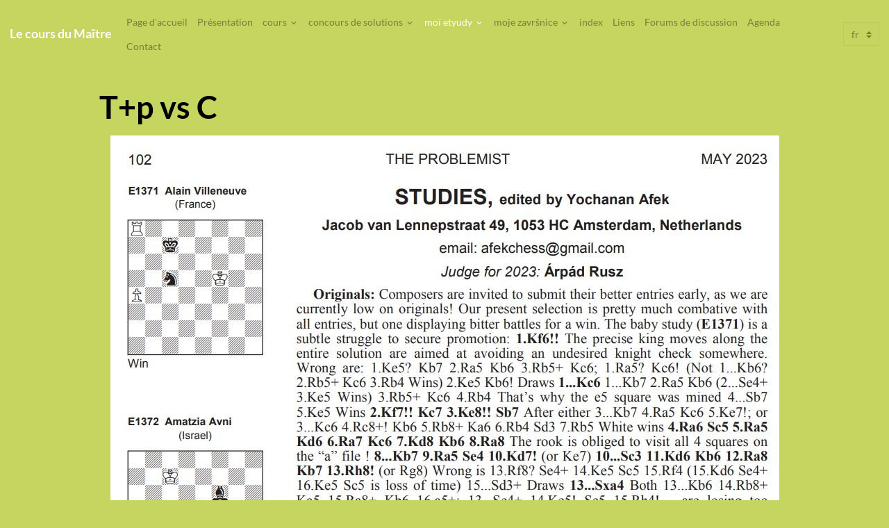

--- FILE ---
content_type: text/html; charset=UTF-8
request_url: https://lecoursdumaitre.e-monsite.com/pages/moi-etyudy/tour-contre-piece-mineure/t-p-vs-c.html
body_size: 13743
content:

<!DOCTYPE html>
<html lang="fr">
    <head>
        <title>T+p vs C</title>
        <meta name="theme-color" content="">
        <meta name="msapplication-navbutton-color" content="">
        <!-- METATAGS -->
        <!-- rebirth / basic -->
<!--[if IE]>
<meta http-equiv="X-UA-Compatible" content="IE=edge">
<![endif]-->
<meta charset="utf-8">
<meta name="viewport" content="width=device-width, initial-scale=1, shrink-to-fit=no">
    <link rel="alternate" hreflang="en" href="https://lecoursdumaitre.e-monsite.com/en/pages/moi-etyudy/rokk-vs-minor-piece/r-p-vs-n.html">
    <link rel="alternate" hreflang="fr" href="https://lecoursdumaitre.e-monsite.com/pages/moi-etyudy/tour-contre-piece-mineure/t-p-vs-c.html">
    <meta property="og:title" content="T+p vs C">
    <meta property="og:url" content="https://lecoursdumaitre.e-monsite.com/pages/moi-etyudy/tour-contre-piece-mineure/t-p-vs-c.html">
    <meta property="og:type" content="website">
    <link rel="canonical" href="https://lecoursdumaitre.e-monsite.com/pages/moi-etyudy/tour-contre-piece-mineure/t-p-vs-c.html">
<meta name="generator" content="e-monsite (e-monsite.com)">

    <link rel="icon" href="https://lecoursdumaitre.e-monsite.com/medias/site/favicon/wk.png">
    <link rel="apple-touch-icon" sizes="114x114" href="https://lecoursdumaitre.e-monsite.com/medias/site/mobilefavicon/wk-1.png?fx=c_114_114">
    <link rel="apple-touch-icon" sizes="72x72" href="https://lecoursdumaitre.e-monsite.com/medias/site/mobilefavicon/wk-1.png?fx=c_72_72">
    <link rel="apple-touch-icon" href="https://lecoursdumaitre.e-monsite.com/medias/site/mobilefavicon/wk-1.png?fx=c_57_57">
    <link rel="apple-touch-icon-precomposed" href="https://lecoursdumaitre.e-monsite.com/medias/site/mobilefavicon/wk-1.png?fx=c_57_57">


    
    
    
    <style type="text/css">@font-face {font-family:Lato;font-style:normal;font-weight:300;src:url(/cf-fonts/s/lato/5.0.18/latin/300/normal.woff2);unicode-range:U+0000-00FF,U+0131,U+0152-0153,U+02BB-02BC,U+02C6,U+02DA,U+02DC,U+0304,U+0308,U+0329,U+2000-206F,U+2074,U+20AC,U+2122,U+2191,U+2193,U+2212,U+2215,U+FEFF,U+FFFD;font-display:swap;}@font-face {font-family:Lato;font-style:normal;font-weight:300;src:url(/cf-fonts/s/lato/5.0.18/latin-ext/300/normal.woff2);unicode-range:U+0100-02AF,U+0304,U+0308,U+0329,U+1E00-1E9F,U+1EF2-1EFF,U+2020,U+20A0-20AB,U+20AD-20CF,U+2113,U+2C60-2C7F,U+A720-A7FF;font-display:swap;}@font-face {font-family:Lato;font-style:italic;font-weight:300;src:url(/cf-fonts/s/lato/5.0.18/latin-ext/300/italic.woff2);unicode-range:U+0100-02AF,U+0304,U+0308,U+0329,U+1E00-1E9F,U+1EF2-1EFF,U+2020,U+20A0-20AB,U+20AD-20CF,U+2113,U+2C60-2C7F,U+A720-A7FF;font-display:swap;}@font-face {font-family:Lato;font-style:italic;font-weight:300;src:url(/cf-fonts/s/lato/5.0.18/latin/300/italic.woff2);unicode-range:U+0000-00FF,U+0131,U+0152-0153,U+02BB-02BC,U+02C6,U+02DA,U+02DC,U+0304,U+0308,U+0329,U+2000-206F,U+2074,U+20AC,U+2122,U+2191,U+2193,U+2212,U+2215,U+FEFF,U+FFFD;font-display:swap;}@font-face {font-family:Lato;font-style:normal;font-weight:400;src:url(/cf-fonts/s/lato/5.0.18/latin/400/normal.woff2);unicode-range:U+0000-00FF,U+0131,U+0152-0153,U+02BB-02BC,U+02C6,U+02DA,U+02DC,U+0304,U+0308,U+0329,U+2000-206F,U+2074,U+20AC,U+2122,U+2191,U+2193,U+2212,U+2215,U+FEFF,U+FFFD;font-display:swap;}@font-face {font-family:Lato;font-style:normal;font-weight:400;src:url(/cf-fonts/s/lato/5.0.18/latin-ext/400/normal.woff2);unicode-range:U+0100-02AF,U+0304,U+0308,U+0329,U+1E00-1E9F,U+1EF2-1EFF,U+2020,U+20A0-20AB,U+20AD-20CF,U+2113,U+2C60-2C7F,U+A720-A7FF;font-display:swap;}@font-face {font-family:Lato;font-style:italic;font-weight:400;src:url(/cf-fonts/s/lato/5.0.18/latin-ext/400/italic.woff2);unicode-range:U+0100-02AF,U+0304,U+0308,U+0329,U+1E00-1E9F,U+1EF2-1EFF,U+2020,U+20A0-20AB,U+20AD-20CF,U+2113,U+2C60-2C7F,U+A720-A7FF;font-display:swap;}@font-face {font-family:Lato;font-style:italic;font-weight:400;src:url(/cf-fonts/s/lato/5.0.18/latin/400/italic.woff2);unicode-range:U+0000-00FF,U+0131,U+0152-0153,U+02BB-02BC,U+02C6,U+02DA,U+02DC,U+0304,U+0308,U+0329,U+2000-206F,U+2074,U+20AC,U+2122,U+2191,U+2193,U+2212,U+2215,U+FEFF,U+FFFD;font-display:swap;}@font-face {font-family:Lato;font-style:normal;font-weight:700;src:url(/cf-fonts/s/lato/5.0.18/latin/700/normal.woff2);unicode-range:U+0000-00FF,U+0131,U+0152-0153,U+02BB-02BC,U+02C6,U+02DA,U+02DC,U+0304,U+0308,U+0329,U+2000-206F,U+2074,U+20AC,U+2122,U+2191,U+2193,U+2212,U+2215,U+FEFF,U+FFFD;font-display:swap;}@font-face {font-family:Lato;font-style:normal;font-weight:700;src:url(/cf-fonts/s/lato/5.0.18/latin-ext/700/normal.woff2);unicode-range:U+0100-02AF,U+0304,U+0308,U+0329,U+1E00-1E9F,U+1EF2-1EFF,U+2020,U+20A0-20AB,U+20AD-20CF,U+2113,U+2C60-2C7F,U+A720-A7FF;font-display:swap;}@font-face {font-family:Lato;font-style:italic;font-weight:700;src:url(/cf-fonts/s/lato/5.0.18/latin/700/italic.woff2);unicode-range:U+0000-00FF,U+0131,U+0152-0153,U+02BB-02BC,U+02C6,U+02DA,U+02DC,U+0304,U+0308,U+0329,U+2000-206F,U+2074,U+20AC,U+2122,U+2191,U+2193,U+2212,U+2215,U+FEFF,U+FFFD;font-display:swap;}@font-face {font-family:Lato;font-style:italic;font-weight:700;src:url(/cf-fonts/s/lato/5.0.18/latin-ext/700/italic.woff2);unicode-range:U+0100-02AF,U+0304,U+0308,U+0329,U+1E00-1E9F,U+1EF2-1EFF,U+2020,U+20A0-20AB,U+20AD-20CF,U+2113,U+2C60-2C7F,U+A720-A7FF;font-display:swap;}</style>

<link href="//lecoursdumaitre.e-monsite.com/themes/combined.css?v=6_1642769533_33" rel="stylesheet">


<link rel="preload" href="//lecoursdumaitre.e-monsite.com/medias/static/themes/bootstrap_v4/js/jquery-3.6.3.min.js?v=26012023" as="script">
<script src="//lecoursdumaitre.e-monsite.com/medias/static/themes/bootstrap_v4/js/jquery-3.6.3.min.js?v=26012023" type="bc4fa38a9d680d63b4865016-text/javascript"></script>
<link rel="preload" href="//lecoursdumaitre.e-monsite.com/medias/static/themes/bootstrap_v4/js/popper.min.js?v=31012023" as="script">
<script src="//lecoursdumaitre.e-monsite.com/medias/static/themes/bootstrap_v4/js/popper.min.js?v=31012023" type="bc4fa38a9d680d63b4865016-text/javascript"></script>
<link rel="preload" href="//lecoursdumaitre.e-monsite.com/medias/static/themes/bootstrap_v4/js/bootstrap.min.js?v=31012023" as="script">
<script src="//lecoursdumaitre.e-monsite.com/medias/static/themes/bootstrap_v4/js/bootstrap.min.js?v=31012023" type="bc4fa38a9d680d63b4865016-text/javascript"></script>
<script src="//lecoursdumaitre.e-monsite.com/themes/combined.js?v=6_1642769533_33&lang=fr" type="bc4fa38a9d680d63b4865016-text/javascript"></script>
<script type="application/ld+json">
    {
        "@context" : "https://schema.org/",
        "@type" : "WebSite",
        "name" : "Le cours du Maître",
        "url" : "https://lecoursdumaitre.e-monsite.com/"
    }
</script>




        <!-- //METATAGS -->
            <script src="//lecoursdumaitre.e-monsite.com/medias/static/js/rgpd-cookies/jquery.rgpd-cookies.js?v=776" type="bc4fa38a9d680d63b4865016-text/javascript"></script>
    <script type="bc4fa38a9d680d63b4865016-text/javascript">
                                    $(document).ready(function() {
            $.RGPDCookies({
                theme: 'bootstrap_v4',
                site: 'lecoursdumaitre.e-monsite.com',
                privacy_policy_link: '/about/privacypolicy/',
                cookies: [{"id":null,"favicon_url":"https:\/\/ssl.gstatic.com\/analytics\/20210414-01\/app\/static\/analytics_standard_icon.png","enabled":true,"model":"google_analytics","title":"Google Analytics","short_description":"Permet d'analyser les statistiques de consultation de notre site","long_description":"Indispensable pour piloter notre site internet, il permet de mesurer des indicateurs comme l\u2019affluence, les produits les plus consult\u00e9s, ou encore la r\u00e9partition g\u00e9ographique des visiteurs.","privacy_policy_url":"https:\/\/support.google.com\/analytics\/answer\/6004245?hl=fr","slug":"google-analytics"},{"id":null,"favicon_url":"","enabled":true,"model":"addthis","title":"AddThis","short_description":"Partage social","long_description":"Nous utilisons cet outil afin de vous proposer des liens de partage vers des plateformes tiers comme Twitter, Facebook, etc.","privacy_policy_url":"https:\/\/www.oracle.com\/legal\/privacy\/addthis-privacy-policy.html","slug":"addthis"}],
                modal_title: 'Gestion\u0020des\u0020cookies',
                modal_description: 'd\u00E9pose\u0020des\u0020cookies\u0020pour\u0020am\u00E9liorer\u0020votre\u0020exp\u00E9rience\u0020de\u0020navigation,\nmesurer\u0020l\u0027audience\u0020du\u0020site\u0020internet,\u0020afficher\u0020des\u0020publicit\u00E9s\u0020personnalis\u00E9es,\nr\u00E9aliser\u0020des\u0020campagnes\u0020cibl\u00E9es\u0020et\u0020personnaliser\u0020l\u0027interface\u0020du\u0020site.',
                privacy_policy_label: 'Consulter\u0020la\u0020politique\u0020de\u0020confidentialit\u00E9',
                check_all_label: 'Tout\u0020cocher',
                refuse_button: 'Refuser',
                settings_button: 'Param\u00E9trer',
                accept_button: 'Accepter',
                callback: function() {
                    // website google analytics case (with gtag), consent "on the fly"
                    if ('gtag' in window && typeof window.gtag === 'function') {
                        if (window.jsCookie.get('rgpd-cookie-google-analytics') === undefined
                            || window.jsCookie.get('rgpd-cookie-google-analytics') === '0') {
                            gtag('consent', 'update', {
                                'ad_storage': 'denied',
                                'analytics_storage': 'denied'
                            });
                        } else {
                            gtag('consent', 'update', {
                                'ad_storage': 'granted',
                                'analytics_storage': 'granted'
                            });
                        }
                    }
                }
            });
        });
    </script>
        <script async src="https://www.googletagmanager.com/gtag/js?id=G-4VN4372P6E" type="bc4fa38a9d680d63b4865016-text/javascript"></script>
<script type="bc4fa38a9d680d63b4865016-text/javascript">
    window.dataLayer = window.dataLayer || [];
    function gtag(){dataLayer.push(arguments);}
    
    gtag('consent', 'default', {
        'ad_storage': 'denied',
        'analytics_storage': 'denied'
    });
    
    gtag('js', new Date());
    gtag('config', 'G-4VN4372P6E');
</script>

                        <script src="//lecoursdumaitre.e-monsite.com/medias/static/themes/ems_framework/js/masonry.pkgd.min.js" type="bc4fa38a9d680d63b4865016-text/javascript"></script>
        <script src="//lecoursdumaitre.e-monsite.com/medias/static/themes/ems_framework/js/imagesloaded.pkgd.min.js" type="bc4fa38a9d680d63b4865016-text/javascript"></script>
                            </head>
    <body id="pages_run_moi-etyudy_tour-contre-piece-mineure_t-p-vs-c" data-template="default">
        

                <!-- BRAND TOP -->
        
        <!-- NAVBAR -->
                                                                                                                <nav class="navbar navbar-expand-lg position-sticky" id="navbar" data-animation="sliding" data-shrink="150">
                                                                    <a aria-label="brand" class="navbar-brand d-inline-flex align-items-center" href="https://lecoursdumaitre.e-monsite.com/">
                                                    <img src="https://lecoursdumaitre.e-monsite.com/medias/site/logos/villeneuve_alain.jpg" alt="Le cours du Maître" class="img-fluid brand-logo mr-2 d-none">
                                                                        <span class="brand-titles d-lg-flex flex-column align-items-start">
                            <span class="brand-title d-inline-block">Le cours du Maître</span>
                                                    </span>
                                            </a>
                                                    <button id="buttonBurgerMenu" title="BurgerMenu" class="navbar-toggler collapsed" type="button" data-toggle="collapse" data-target="#menu">
                    <span></span>
                    <span></span>
                    <span></span>
                    <span></span>
                </button>
                <div class="collapse navbar-collapse " id="menu">
                                                                                                                <ul class="navbar-nav navbar-menu nav-all nav-all-left">
                                                                                                                                                                                            <li class="nav-item" data-index="1">
                            <a class="nav-link" href="https://lecoursdumaitre.e-monsite.com/">
                                                                Page d'accueil
                            </a>
                                                                                </li>
                                                                                                                                                                                            <li class="nav-item" data-index="2">
                            <a class="nav-link" href="https://lecoursdumaitre.e-monsite.com/pages/presentation.html">
                                                                Présentation
                            </a>
                                                                                </li>
                                                                                                                                                                                                                                                                            <li class="nav-item dropdown" data-index="3">
                            <a class="nav-link dropdown-toggle" href="https://lecoursdumaitre.e-monsite.com/pages/cours/">
                                                                cours
                            </a>
                                                                                        <div class="collapse dropdown-menu">
                                    <ul class="list-unstyled">
                                                                                                                                                                                                                                                                                                                                                                                                                <li class="dropdown">
                                                <a class="dropdown-item dropdown-toggle" href="https://lecoursdumaitre.e-monsite.com/pages/cours/2026/">
                                                    2026
                                                </a>
                                                                                                                                                    <div class="collapse dropdown-menu dropdown-submenu">
                                                        <ul class="list-unstyled">
                                                                                                                            <li>
                                                                    <a class="dropdown-item" href="https://lecoursdumaitre.e-monsite.com/pages/cours/2026/6-janvier-2026.html">6 janvier 2026</a>
                                                                </li>
                                                                                                                        <li class="dropdown-menu-root">
                                                                <a class="dropdown-item" href="https://lecoursdumaitre.e-monsite.com/pages/cours/2026/">2026</a>
                                                            </li>
                                                        </ul>
                                                    </div>
                                                                                            </li>
                                                                                                                                                                                                                                                                                                                                                                                                                <li class="dropdown">
                                                <a class="dropdown-item dropdown-toggle" href="https://lecoursdumaitre.e-monsite.com/pages/cours/cat-2025/">
                                                    2025
                                                </a>
                                                                                                                                                    <div class="collapse dropdown-menu dropdown-submenu">
                                                        <ul class="list-unstyled">
                                                                                                                            <li>
                                                                    <a class="dropdown-item" href="https://lecoursdumaitre.e-monsite.com/pages/cours/cat-2025/9-decembre-2025.html">9 décembre 2025</a>
                                                                </li>
                                                                                                                            <li>
                                                                    <a class="dropdown-item" href="https://lecoursdumaitre.e-monsite.com/pages/cours/cat-2025/4-novembre-2025.html">4 novembre 2025</a>
                                                                </li>
                                                                                                                            <li>
                                                                    <a class="dropdown-item" href="https://lecoursdumaitre.e-monsite.com/pages/cours/cat-2025/7-octobre-2025.html">7 octobre 2025</a>
                                                                </li>
                                                                                                                            <li>
                                                                    <a class="dropdown-item" href="https://lecoursdumaitre.e-monsite.com/pages/cours/cat-2025/1er-juillet-2025.html">1er juillet 2025</a>
                                                                </li>
                                                                                                                            <li>
                                                                    <a class="dropdown-item" href="https://lecoursdumaitre.e-monsite.com/pages/cours/cat-2025/3-juin-2025.html">3 juin 2025</a>
                                                                </li>
                                                                                                                            <li>
                                                                    <a class="dropdown-item" href="https://lecoursdumaitre.e-monsite.com/pages/cours/cat-2025/6-mai-2025.html">6 mai 2025</a>
                                                                </li>
                                                                                                                            <li>
                                                                    <a class="dropdown-item" href="https://lecoursdumaitre.e-monsite.com/pages/cours/cat-2025/4-fevrier-2025.html">4 février 2025</a>
                                                                </li>
                                                                                                                            <li>
                                                                    <a class="dropdown-item" href="https://lecoursdumaitre.e-monsite.com/pages/cours/cat-2025/4-mars-2025.html">4 mars 2025</a>
                                                                </li>
                                                                                                                            <li>
                                                                    <a class="dropdown-item" href="https://lecoursdumaitre.e-monsite.com/pages/cours/cat-2025/8-avril-2025.html">8 avril 2025</a>
                                                                </li>
                                                                                                                            <li>
                                                                    <a class="dropdown-item" href="https://lecoursdumaitre.e-monsite.com/pages/cours/cat-2025/7-janvier-2025.html">7 janvier 2025</a>
                                                                </li>
                                                                                                                        <li class="dropdown-menu-root">
                                                                <a class="dropdown-item" href="https://lecoursdumaitre.e-monsite.com/pages/cours/cat-2025/">2025</a>
                                                            </li>
                                                        </ul>
                                                    </div>
                                                                                            </li>
                                                                                                                                                                                                                                                                                                                                                                                                                <li class="dropdown">
                                                <a class="dropdown-item dropdown-toggle" href="https://lecoursdumaitre.e-monsite.com/pages/cours/cat-2024/">
                                                    2024
                                                </a>
                                                                                                                                                    <div class="collapse dropdown-menu dropdown-submenu">
                                                        <ul class="list-unstyled">
                                                                                                                            <li>
                                                                    <a class="dropdown-item" href="https://lecoursdumaitre.e-monsite.com/pages/cours/cat-2024/26-novembre-2024.html">26 novembre 2024</a>
                                                                </li>
                                                                                                                            <li>
                                                                    <a class="dropdown-item" href="https://lecoursdumaitre.e-monsite.com/pages/cours/cat-2024/29-octobre-2024.html">29 octobre 2024</a>
                                                                </li>
                                                                                                                            <li>
                                                                    <a class="dropdown-item" href="https://lecoursdumaitre.e-monsite.com/pages/cours/cat-2024/1er-octobre-2024.html">1er octobre 2024</a>
                                                                </li>
                                                                                                                            <li>
                                                                    <a class="dropdown-item" href="https://lecoursdumaitre.e-monsite.com/pages/cours/cat-2024/25-juin-2024.html">25 juin 2024</a>
                                                                </li>
                                                                                                                            <li>
                                                                    <a class="dropdown-item" href="https://lecoursdumaitre.e-monsite.com/pages/cours/cat-2024/28-mai-2024.html">28 mai 2024</a>
                                                                </li>
                                                                                                                            <li>
                                                                    <a class="dropdown-item" href="https://lecoursdumaitre.e-monsite.com/pages/cours/cat-2024/30-avril-2024.html">30 avril 2024</a>
                                                                </li>
                                                                                                                            <li>
                                                                    <a class="dropdown-item" href="https://lecoursdumaitre.e-monsite.com/pages/cours/cat-2024/2-avril-2024.html">2 avril 2024</a>
                                                                </li>
                                                                                                                            <li>
                                                                    <a class="dropdown-item" href="https://lecoursdumaitre.e-monsite.com/pages/cours/cat-2024/5-mars-2024.html">5 mars 2024</a>
                                                                </li>
                                                                                                                            <li>
                                                                    <a class="dropdown-item" href="https://lecoursdumaitre.e-monsite.com/pages/cours/cat-2024/6-fevrier-2024.html">6 février 2024</a>
                                                                </li>
                                                                                                                            <li>
                                                                    <a class="dropdown-item" href="https://lecoursdumaitre.e-monsite.com/pages/cours/cat-2024/16-janvier-2024.html">16 janvier 2024</a>
                                                                </li>
                                                                                                                        <li class="dropdown-menu-root">
                                                                <a class="dropdown-item" href="https://lecoursdumaitre.e-monsite.com/pages/cours/cat-2024/">2024</a>
                                                            </li>
                                                        </ul>
                                                    </div>
                                                                                            </li>
                                                                                                                                                                                                                                                                                                                                                                                                                <li class="dropdown">
                                                <a class="dropdown-item dropdown-toggle" href="https://lecoursdumaitre.e-monsite.com/pages/cours/cat-2023/">
                                                    2023
                                                </a>
                                                                                                                                                    <div class="collapse dropdown-menu dropdown-submenu">
                                                        <ul class="list-unstyled">
                                                                                                                            <li>
                                                                    <a class="dropdown-item" href="https://lecoursdumaitre.e-monsite.com/pages/cours/cat-2023/21-novembre-2023.html">21 novembre 2023</a>
                                                                </li>
                                                                                                                            <li>
                                                                    <a class="dropdown-item" href="https://lecoursdumaitre.e-monsite.com/pages/cours/cat-2023/31-octobre-2023.html">31 octobre 2023</a>
                                                                </li>
                                                                                                                            <li>
                                                                    <a class="dropdown-item" href="https://lecoursdumaitre.e-monsite.com/pages/cours/cat-2023/3-octobre-2023.html">3 octobre 2023</a>
                                                                </li>
                                                                                                                            <li>
                                                                    <a class="dropdown-item" href="https://lecoursdumaitre.e-monsite.com/pages/cours/cat-2023/27-juin-2023.html">27 juin 2023</a>
                                                                </li>
                                                                                                                            <li>
                                                                    <a class="dropdown-item" href="https://lecoursdumaitre.e-monsite.com/pages/cours/cat-2023/16-mai-2023.html">16 mai 2023</a>
                                                                </li>
                                                                                                                            <li>
                                                                    <a class="dropdown-item" href="https://lecoursdumaitre.e-monsite.com/pages/cours/cat-2023/25-avril-2023.html">25 avril 2023</a>
                                                                </li>
                                                                                                                            <li>
                                                                    <a class="dropdown-item" href="https://lecoursdumaitre.e-monsite.com/pages/cours/cat-2023/28-mars-2023.html">28 mars 2023</a>
                                                                </li>
                                                                                                                            <li>
                                                                    <a class="dropdown-item" href="https://lecoursdumaitre.e-monsite.com/pages/cours/cat-2023/28-fevrier-2023.html">28 février 2023</a>
                                                                </li>
                                                                                                                            <li>
                                                                    <a class="dropdown-item" href="https://lecoursdumaitre.e-monsite.com/pages/cours/cat-2023/7-fevrier-2023.html">7 février 2023</a>
                                                                </li>
                                                                                                                            <li>
                                                                    <a class="dropdown-item" href="https://lecoursdumaitre.e-monsite.com/pages/cours/cat-2023/10-janvier-2023.html">10 janvier 2023</a>
                                                                </li>
                                                                                                                        <li class="dropdown-menu-root">
                                                                <a class="dropdown-item" href="https://lecoursdumaitre.e-monsite.com/pages/cours/cat-2023/">2023</a>
                                                            </li>
                                                        </ul>
                                                    </div>
                                                                                            </li>
                                                                                                                                                                                                                                                                                                                                                                                                                <li class="dropdown">
                                                <a class="dropdown-item dropdown-toggle" href="https://lecoursdumaitre.e-monsite.com/pages/cours/cat-2022/">
                                                    2022
                                                </a>
                                                                                                                                                    <div class="collapse dropdown-menu dropdown-submenu">
                                                        <ul class="list-unstyled">
                                                                                                                            <li>
                                                                    <a class="dropdown-item" href="https://lecoursdumaitre.e-monsite.com/pages/cours/cat-2022/29-novembre-2022.html">29 novembre 2022</a>
                                                                </li>
                                                                                                                            <li>
                                                                    <a class="dropdown-item" href="https://lecoursdumaitre.e-monsite.com/pages/cours/cat-2022/1-novembre-2022.html">1 novembre 2022</a>
                                                                </li>
                                                                                                                            <li>
                                                                    <a class="dropdown-item" href="https://lecoursdumaitre.e-monsite.com/pages/cours/cat-2022/4-octobre-2022.html">4 octobre 2022</a>
                                                                </li>
                                                                                                                            <li>
                                                                    <a class="dropdown-item" href="https://lecoursdumaitre.e-monsite.com/pages/cours/cat-2022/21-juin-2022.html">21 juin 2022</a>
                                                                </li>
                                                                                                                            <li>
                                                                    <a class="dropdown-item" href="https://lecoursdumaitre.e-monsite.com/pages/cours/cat-2022/24-mai-2022.html">24 mai 2022</a>
                                                                </li>
                                                                                                                            <li>
                                                                    <a class="dropdown-item" href="https://lecoursdumaitre.e-monsite.com/pages/cours/cat-2022/26-avril-2022.html">26 avril 2022</a>
                                                                </li>
                                                                                                                            <li>
                                                                    <a class="dropdown-item" href="https://lecoursdumaitre.e-monsite.com/pages/cours/cat-2022/29-mars-2022.html">29 mars 2022</a>
                                                                </li>
                                                                                                                            <li>
                                                                    <a class="dropdown-item" href="https://lecoursdumaitre.e-monsite.com/pages/cours/cat-2022/1er-mars-2022.html">1er mars 2022</a>
                                                                </li>
                                                                                                                            <li>
                                                                    <a class="dropdown-item" href="https://lecoursdumaitre.e-monsite.com/pages/cours/cat-2022/8-fevrier-2022.html">8 février 2022</a>
                                                                </li>
                                                                                                                            <li>
                                                                    <a class="dropdown-item" href="https://lecoursdumaitre.e-monsite.com/pages/cours/cat-2022/11-janvier-2022.html">11 janvier 2022</a>
                                                                </li>
                                                                                                                        <li class="dropdown-menu-root">
                                                                <a class="dropdown-item" href="https://lecoursdumaitre.e-monsite.com/pages/cours/cat-2022/">2022</a>
                                                            </li>
                                                        </ul>
                                                    </div>
                                                                                            </li>
                                                                                                                                                                                                                                                                                                                                                                                                                <li class="dropdown">
                                                <a class="dropdown-item dropdown-toggle" href="https://lecoursdumaitre.e-monsite.com/pages/cours/cat-2021/">
                                                    2021
                                                </a>
                                                                                                                                                    <div class="collapse dropdown-menu dropdown-submenu">
                                                        <ul class="list-unstyled">
                                                                                                                            <li>
                                                                    <a class="dropdown-item" href="https://lecoursdumaitre.e-monsite.com/pages/cours/cat-2021/7-decembre-2021.html">7 décembre 2021</a>
                                                                </li>
                                                                                                                            <li>
                                                                    <a class="dropdown-item" href="https://lecoursdumaitre.e-monsite.com/pages/cours/cat-2021/9-novembre-2021.html">9 novembre 2021</a>
                                                                </li>
                                                                                                                            <li>
                                                                    <a class="dropdown-item" href="https://lecoursdumaitre.e-monsite.com/pages/cours/cat-2021/12-octobre-2021.html">12 octobre 2021</a>
                                                                </li>
                                                                                                                            <li>
                                                                    <a class="dropdown-item" href="https://lecoursdumaitre.e-monsite.com/pages/cours/cat-2021/29-juin-2021.html">29 juin 2021</a>
                                                                </li>
                                                                                                                            <li>
                                                                    <a class="dropdown-item" href="https://lecoursdumaitre.e-monsite.com/pages/cours/cat-2021/25-mai-2021.html">25 mai 2021</a>
                                                                </li>
                                                                                                                            <li>
                                                                    <a class="dropdown-item" href="https://lecoursdumaitre.e-monsite.com/pages/cours/cat-2021/27-avril-2021.html">27 avril 2021</a>
                                                                </li>
                                                                                                                            <li>
                                                                    <a class="dropdown-item" href="https://lecoursdumaitre.e-monsite.com/pages/cours/cat-2021/30-mars-2021.html">30 mars 2021</a>
                                                                </li>
                                                                                                                            <li>
                                                                    <a class="dropdown-item" href="https://lecoursdumaitre.e-monsite.com/pages/cours/cat-2021/16-mars-2021.html">16 mars 2021</a>
                                                                </li>
                                                                                                                            <li>
                                                                    <a class="dropdown-item" href="https://lecoursdumaitre.e-monsite.com/pages/cours/cat-2021/16-fevrier-2021.html">16 février 2021</a>
                                                                </li>
                                                                                                                            <li>
                                                                    <a class="dropdown-item" href="https://lecoursdumaitre.e-monsite.com/pages/cours/cat-2021/19-janvier-2021.html">19 janvier 2021</a>
                                                                </li>
                                                                                                                        <li class="dropdown-menu-root">
                                                                <a class="dropdown-item" href="https://lecoursdumaitre.e-monsite.com/pages/cours/cat-2021/">2021</a>
                                                            </li>
                                                        </ul>
                                                    </div>
                                                                                            </li>
                                                                                                                                                                                                                                                                                                                                                                                                                <li class="dropdown">
                                                <a class="dropdown-item dropdown-toggle" href="https://lecoursdumaitre.e-monsite.com/pages/cours/cat-2020/">
                                                    2020
                                                </a>
                                                                                                                                                    <div class="collapse dropdown-menu dropdown-submenu">
                                                        <ul class="list-unstyled">
                                                                                                                            <li>
                                                                    <a class="dropdown-item" href="https://lecoursdumaitre.e-monsite.com/pages/cours/cat-2020/24-novembre-2020.html">24 novembre 2020</a>
                                                                </li>
                                                                                                                            <li>
                                                                    <a class="dropdown-item" href="https://lecoursdumaitre.e-monsite.com/pages/cours/cat-2020/20-octobre-2020.html">20 octobre 2020</a>
                                                                </li>
                                                                                                                            <li>
                                                                    <a class="dropdown-item" href="https://lecoursdumaitre.e-monsite.com/pages/cours/cat-2020/29-septembre-2020.html">29 septembre 2020</a>
                                                                </li>
                                                                                                                            <li>
                                                                    <a class="dropdown-item" href="https://lecoursdumaitre.e-monsite.com/pages/cours/cat-2020/23-juin-2020.html">23 juin 2020</a>
                                                                </li>
                                                                                                                            <li>
                                                                    <a class="dropdown-item" href="https://lecoursdumaitre.e-monsite.com/pages/cours/cat-2020/26-mai-2020.html">26 mai 2020</a>
                                                                </li>
                                                                                                                            <li>
                                                                    <a class="dropdown-item" href="https://lecoursdumaitre.e-monsite.com/pages/cours/cat-2020/28-avril-2020.html">28 avril 2020</a>
                                                                </li>
                                                                                                                            <li>
                                                                    <a class="dropdown-item" href="https://lecoursdumaitre.e-monsite.com/pages/cours/cat-2020/31-mars-2020.html">31 mars 2020</a>
                                                                </li>
                                                                                                                            <li>
                                                                    <a class="dropdown-item" href="https://lecoursdumaitre.e-monsite.com/pages/cours/cat-2020/10-mars-2020.html">10 mars 2020</a>
                                                                </li>
                                                                                                                            <li>
                                                                    <a class="dropdown-item" href="https://lecoursdumaitre.e-monsite.com/pages/cours/cat-2020/18-fevrier-2020.html">18 février 2020</a>
                                                                </li>
                                                                                                                            <li>
                                                                    <a class="dropdown-item" href="https://lecoursdumaitre.e-monsite.com/pages/cours/cat-2020/28-janvier-2020.html">28 janvier 2020</a>
                                                                </li>
                                                                                                                        <li class="dropdown-menu-root">
                                                                <a class="dropdown-item" href="https://lecoursdumaitre.e-monsite.com/pages/cours/cat-2020/">2020</a>
                                                            </li>
                                                        </ul>
                                                    </div>
                                                                                            </li>
                                                                                                                                                                                                                                                                                                                                                                                                                <li class="dropdown">
                                                <a class="dropdown-item dropdown-toggle" href="https://lecoursdumaitre.e-monsite.com/pages/cours/cat-2019/">
                                                    2019
                                                </a>
                                                                                                                                                    <div class="collapse dropdown-menu dropdown-submenu">
                                                        <ul class="list-unstyled">
                                                                                                                            <li>
                                                                    <a class="dropdown-item" href="https://lecoursdumaitre.e-monsite.com/pages/cours/cat-2019/26-novembre-2019.html">26 novembre 2019</a>
                                                                </li>
                                                                                                                            <li>
                                                                    <a class="dropdown-item" href="https://lecoursdumaitre.e-monsite.com/pages/cours/cat-2019/29-octobre-2019.html">29 octobre 2019</a>
                                                                </li>
                                                                                                                            <li>
                                                                    <a class="dropdown-item" href="https://lecoursdumaitre.e-monsite.com/pages/cours/cat-2019/1er-octobre-2019.html">1er octobre 2019</a>
                                                                </li>
                                                                                                                            <li>
                                                                    <a class="dropdown-item" href="https://lecoursdumaitre.e-monsite.com/pages/cours/cat-2019/18-juin-2019.html">18 juin 2019</a>
                                                                </li>
                                                                                                                            <li>
                                                                    <a class="dropdown-item" href="https://lecoursdumaitre.e-monsite.com/pages/cours/cat-2019/28-mai-2019.html">28 mai 2019</a>
                                                                </li>
                                                                                                                            <li>
                                                                    <a class="dropdown-item" href="https://lecoursdumaitre.e-monsite.com/pages/cours/cat-2019/30-avril-2019.html">30 avril 2019</a>
                                                                </li>
                                                                                                                            <li>
                                                                    <a class="dropdown-item" href="https://lecoursdumaitre.e-monsite.com/pages/cours/cat-2019/16-avril-2019.html">16 avril 2019</a>
                                                                </li>
                                                                                                                            <li>
                                                                    <a class="dropdown-item" href="https://lecoursdumaitre.e-monsite.com/pages/cours/cat-2019/5-mars-2019.html">5 mars 2019</a>
                                                                </li>
                                                                                                                            <li>
                                                                    <a class="dropdown-item" href="https://lecoursdumaitre.e-monsite.com/pages/cours/cat-2019/5-fevrier-2019.html">5 février 2019</a>
                                                                </li>
                                                                                                                            <li>
                                                                    <a class="dropdown-item" href="https://lecoursdumaitre.e-monsite.com/pages/cours/cat-2019/8-janvier-2019.html">8 janvier 2019</a>
                                                                </li>
                                                                                                                        <li class="dropdown-menu-root">
                                                                <a class="dropdown-item" href="https://lecoursdumaitre.e-monsite.com/pages/cours/cat-2019/">2019</a>
                                                            </li>
                                                        </ul>
                                                    </div>
                                                                                            </li>
                                                                                                                                                                                                                                                                                                                                                                                                                <li class="dropdown">
                                                <a class="dropdown-item dropdown-toggle" href="https://lecoursdumaitre.e-monsite.com/pages/cours/cat-2018/">
                                                    2018
                                                </a>
                                                                                                                                                    <div class="collapse dropdown-menu dropdown-submenu">
                                                        <ul class="list-unstyled">
                                                                                                                            <li>
                                                                    <a class="dropdown-item" href="https://lecoursdumaitre.e-monsite.com/pages/cours/cat-2018/27-novembre-2018.html">27 novembre 2018</a>
                                                                </li>
                                                                                                                            <li>
                                                                    <a class="dropdown-item" href="https://lecoursdumaitre.e-monsite.com/pages/cours/cat-2018/23-octobre-2018.html">23 octobre 2018</a>
                                                                </li>
                                                                                                                            <li>
                                                                    <a class="dropdown-item" href="https://lecoursdumaitre.e-monsite.com/pages/cours/cat-2018/2-octobre-2018.html">2 octobre 2018</a>
                                                                </li>
                                                                                                                            <li>
                                                                    <a class="dropdown-item" href="https://lecoursdumaitre.e-monsite.com/pages/cours/cat-2018/3-juillet-2018.html">3 juillet 2018</a>
                                                                </li>
                                                                                                                            <li>
                                                                    <a class="dropdown-item" href="https://lecoursdumaitre.e-monsite.com/pages/cours/cat-2018/5-juin-2018.html">5 juin 2018</a>
                                                                </li>
                                                                                                                            <li>
                                                                    <a class="dropdown-item" href="https://lecoursdumaitre.e-monsite.com/pages/cours/cat-2018/8-mai-2018.html">8 mai 2018</a>
                                                                </li>
                                                                                                                            <li>
                                                                    <a class="dropdown-item" href="https://lecoursdumaitre.e-monsite.com/pages/cours/cat-2018/17-avril-2018.html">17 avril 2018</a>
                                                                </li>
                                                                                                                            <li>
                                                                    <a class="dropdown-item" href="https://lecoursdumaitre.e-monsite.com/pages/cours/cat-2018/6-mars-2018.html">6 mars 2018</a>
                                                                </li>
                                                                                                                            <li>
                                                                    <a class="dropdown-item" href="https://lecoursdumaitre.e-monsite.com/pages/cours/cat-2018/20-fevrier-2018.html">20 février 2018</a>
                                                                </li>
                                                                                                                            <li>
                                                                    <a class="dropdown-item" href="https://lecoursdumaitre.e-monsite.com/pages/cours/cat-2018/9-janvier-2018.html">9 janvier 2018</a>
                                                                </li>
                                                                                                                        <li class="dropdown-menu-root">
                                                                <a class="dropdown-item" href="https://lecoursdumaitre.e-monsite.com/pages/cours/cat-2018/">2018</a>
                                                            </li>
                                                        </ul>
                                                    </div>
                                                                                            </li>
                                                                                                                                                                                                                                                                                                                                                                                                                <li class="dropdown">
                                                <a class="dropdown-item dropdown-toggle" href="https://lecoursdumaitre.e-monsite.com/pages/cours/cat-2017/">
                                                    2017
                                                </a>
                                                                                                                                                    <div class="collapse dropdown-menu dropdown-submenu">
                                                        <ul class="list-unstyled">
                                                                                                                            <li>
                                                                    <a class="dropdown-item" href="https://lecoursdumaitre.e-monsite.com/pages/cours/cat-2017/14-novembre-2017.html">14 novembre 2017</a>
                                                                </li>
                                                                                                                            <li>
                                                                    <a class="dropdown-item" href="https://lecoursdumaitre.e-monsite.com/pages/cours/cat-2017/24-octobre-2017.html">24 octobre 2017</a>
                                                                </li>
                                                                                                                            <li>
                                                                    <a class="dropdown-item" href="https://lecoursdumaitre.e-monsite.com/pages/cours/cat-2017/3-octobre-2017.html">3 octobre 2017</a>
                                                                </li>
                                                                                                                            <li>
                                                                    <a class="dropdown-item" href="https://lecoursdumaitre.e-monsite.com/pages/cours/cat-2017/27-juin-2017.html">27 juin 2017</a>
                                                                </li>
                                                                                                                            <li>
                                                                    <a class="dropdown-item" href="https://lecoursdumaitre.e-monsite.com/pages/cours/cat-2017/30-mai-2017.html">30 mai 2017</a>
                                                                </li>
                                                                                                                            <li>
                                                                    <a class="dropdown-item" href="https://lecoursdumaitre.e-monsite.com/pages/cours/cat-2017/9-mai-2017.html">9 mai 2017</a>
                                                                </li>
                                                                                                                            <li>
                                                                    <a class="dropdown-item" href="https://lecoursdumaitre.e-monsite.com/pages/cours/cat-2017/11-avril-2017.html">11 avril 2017</a>
                                                                </li>
                                                                                                                            <li>
                                                                    <a class="dropdown-item" href="https://lecoursdumaitre.e-monsite.com/pages/cours/cat-2017/7-mars-2017.html">7 mars 2017</a>
                                                                </li>
                                                                                                                            <li>
                                                                    <a class="dropdown-item" href="https://lecoursdumaitre.e-monsite.com/pages/cours/cat-2017/14-fevrier-2017.html">14 février 2017</a>
                                                                </li>
                                                                                                                            <li>
                                                                    <a class="dropdown-item" href="https://lecoursdumaitre.e-monsite.com/pages/cours/cat-2017/17-janvier-2017.html">17 janvier 2017</a>
                                                                </li>
                                                                                                                        <li class="dropdown-menu-root">
                                                                <a class="dropdown-item" href="https://lecoursdumaitre.e-monsite.com/pages/cours/cat-2017/">2017</a>
                                                            </li>
                                                        </ul>
                                                    </div>
                                                                                            </li>
                                                                                                                                                                                                                                                                                                                                                                                                                <li class="dropdown">
                                                <a class="dropdown-item dropdown-toggle" href="https://lecoursdumaitre.e-monsite.com/pages/cours/cat-2016/">
                                                    2016
                                                </a>
                                                                                                                                                    <div class="collapse dropdown-menu dropdown-submenu">
                                                        <ul class="list-unstyled">
                                                                                                                            <li>
                                                                    <a class="dropdown-item" href="https://lecoursdumaitre.e-monsite.com/pages/cours/cat-2016/8-novembre-2016.html">8 novembre 2016</a>
                                                                </li>
                                                                                                                            <li>
                                                                    <a class="dropdown-item" href="https://lecoursdumaitre.e-monsite.com/pages/cours/cat-2016/18-octobre-2016.html">18 octobre 2016</a>
                                                                </li>
                                                                                                                            <li>
                                                                    <a class="dropdown-item" href="https://lecoursdumaitre.e-monsite.com/pages/cours/cat-2016/4-octobre-2016.html">4 octobre 2016</a>
                                                                </li>
                                                                                                                            <li>
                                                                    <a class="dropdown-item" href="https://lecoursdumaitre.e-monsite.com/pages/cours/cat-2016/21-juin-2016.html">21 juin 2016</a>
                                                                </li>
                                                                                                                            <li>
                                                                    <a class="dropdown-item" href="https://lecoursdumaitre.e-monsite.com/pages/cours/cat-2016/7-juin-2016.html">7 juin 2016</a>
                                                                </li>
                                                                                                                            <li>
                                                                    <a class="dropdown-item" href="https://lecoursdumaitre.e-monsite.com/pages/cours/cat-2016/17-mai-2016.html">17 mai 2016</a>
                                                                </li>
                                                                                                                            <li>
                                                                    <a class="dropdown-item" href="https://lecoursdumaitre.e-monsite.com/pages/cours/cat-2016/12-avril-2016.html">12 avril 2016</a>
                                                                </li>
                                                                                                                            <li>
                                                                    <a class="dropdown-item" href="https://lecoursdumaitre.e-monsite.com/pages/cours/cat-2016/22-mars-2016.html">22 mars 2016</a>
                                                                </li>
                                                                                                                            <li>
                                                                    <a class="dropdown-item" href="https://lecoursdumaitre.e-monsite.com/pages/cours/cat-2016/23-fevrier-2016.html">23 février 2016</a>
                                                                </li>
                                                                                                                            <li>
                                                                    <a class="dropdown-item" href="https://lecoursdumaitre.e-monsite.com/pages/cours/cat-2016/5-janvier-2016.html">5 janvier 2016</a>
                                                                </li>
                                                                                                                        <li class="dropdown-menu-root">
                                                                <a class="dropdown-item" href="https://lecoursdumaitre.e-monsite.com/pages/cours/cat-2016/">2016</a>
                                                            </li>
                                                        </ul>
                                                    </div>
                                                                                            </li>
                                                                                                                                                                                                                                                                                                                                                                                                                <li class="dropdown">
                                                <a class="dropdown-item dropdown-toggle" href="https://lecoursdumaitre.e-monsite.com/pages/cours/cat-2015/">
                                                    2015
                                                </a>
                                                                                                                                                    <div class="collapse dropdown-menu dropdown-submenu">
                                                        <ul class="list-unstyled">
                                                                                                                            <li>
                                                                    <a class="dropdown-item" href="https://lecoursdumaitre.e-monsite.com/pages/cours/cat-2015/24-novembre-2015.html">24 novembre 2015</a>
                                                                </li>
                                                                                                                            <li>
                                                                    <a class="dropdown-item" href="https://lecoursdumaitre.e-monsite.com/pages/cours/cat-2015/3-novembre-2015.html">3 novembre 2015</a>
                                                                </li>
                                                                                                                            <li>
                                                                    <a class="dropdown-item" href="https://lecoursdumaitre.e-monsite.com/pages/cours/cat-2015/13-octobre-2015.html">13 octobre 2015</a>
                                                                </li>
                                                                                                                            <li>
                                                                    <a class="dropdown-item" href="https://lecoursdumaitre.e-monsite.com/pages/cours/cat-2015/29-septembre-2015.html">29 septembre 2015</a>
                                                                </li>
                                                                                                                            <li>
                                                                    <a class="dropdown-item" href="https://lecoursdumaitre.e-monsite.com/pages/cours/cat-2015/9-juin-2015.html">9 juin 2015</a>
                                                                </li>
                                                                                                                            <li>
                                                                    <a class="dropdown-item" href="https://lecoursdumaitre.e-monsite.com/pages/cours/cat-2015/14-avril-2015.html">14 avril 2015</a>
                                                                </li>
                                                                                                                            <li>
                                                                    <a class="dropdown-item" href="https://lecoursdumaitre.e-monsite.com/pages/cours/cat-2015/24-fevrier-2015.html">24 février 2015</a>
                                                                </li>
                                                                                                                            <li>
                                                                    <a class="dropdown-item" href="https://lecoursdumaitre.e-monsite.com/pages/cours/cat-2015/27-janvier-2015.html">27 janvier 2015</a>
                                                                </li>
                                                                                                                        <li class="dropdown-menu-root">
                                                                <a class="dropdown-item" href="https://lecoursdumaitre.e-monsite.com/pages/cours/cat-2015/">2015</a>
                                                            </li>
                                                        </ul>
                                                    </div>
                                                                                            </li>
                                                                                                                                                                                                                                                                                                                                                                                                                <li class="dropdown">
                                                <a class="dropdown-item dropdown-toggle" href="https://lecoursdumaitre.e-monsite.com/pages/cours/cat-2014/">
                                                    2014
                                                </a>
                                                                                                                                                    <div class="collapse dropdown-menu dropdown-submenu">
                                                        <ul class="list-unstyled">
                                                                                                                            <li>
                                                                    <a class="dropdown-item" href="https://lecoursdumaitre.e-monsite.com/pages/cours/cat-2014/7-octobre-2014.html">7 octobre 2014</a>
                                                                </li>
                                                                                                                            <li>
                                                                    <a class="dropdown-item" href="https://lecoursdumaitre.e-monsite.com/pages/cours/cat-2014/23-septembre-2014.html">23 septembre 2014</a>
                                                                </li>
                                                                                                                            <li>
                                                                    <a class="dropdown-item" href="https://lecoursdumaitre.e-monsite.com/pages/cours/cat-2014/27-mai-2014.html">27 mai 2014</a>
                                                                </li>
                                                                                                                            <li>
                                                                    <a class="dropdown-item" href="https://lecoursdumaitre.e-monsite.com/pages/cours/cat-2014/22-avril-2014.html">22 avril 2014</a>
                                                                </li>
                                                                                                                            <li>
                                                                    <a class="dropdown-item" href="https://lecoursdumaitre.e-monsite.com/pages/cours/cat-2014/15-avril-2014.html">15 avril 2014</a>
                                                                </li>
                                                                                                                            <li>
                                                                    <a class="dropdown-item" href="https://lecoursdumaitre.e-monsite.com/pages/cours/cat-2014/18-mars-2014.html">18 mars 2014</a>
                                                                </li>
                                                                                                                            <li>
                                                                    <a class="dropdown-item" href="https://lecoursdumaitre.e-monsite.com/pages/cours/cat-2014/4-mars-2014.html">4 mars 2014</a>
                                                                </li>
                                                                                                                            <li>
                                                                    <a class="dropdown-item" href="https://lecoursdumaitre.e-monsite.com/pages/cours/cat-2014/11-fevrier-2014.html">11 février 2014</a>
                                                                </li>
                                                                                                                            <li>
                                                                    <a class="dropdown-item" href="https://lecoursdumaitre.e-monsite.com/pages/cours/cat-2014/28-janvier-2014.html">28 janvier 2014</a>
                                                                </li>
                                                                                                                            <li>
                                                                    <a class="dropdown-item" href="https://lecoursdumaitre.e-monsite.com/pages/cours/cat-2014/14-janvier-2014.html">14 janvier 2014</a>
                                                                </li>
                                                                                                                            <li>
                                                                    <a class="dropdown-item" href="https://lecoursdumaitre.e-monsite.com/pages/cours/cat-2014/7-janvier-2014.html">7 janvier 2014</a>
                                                                </li>
                                                                                                                        <li class="dropdown-menu-root">
                                                                <a class="dropdown-item" href="https://lecoursdumaitre.e-monsite.com/pages/cours/cat-2014/">2014</a>
                                                            </li>
                                                        </ul>
                                                    </div>
                                                                                            </li>
                                                                                                                                                                                                                                                                                                                                                                                                                <li class="dropdown">
                                                <a class="dropdown-item dropdown-toggle" href="https://lecoursdumaitre.e-monsite.com/pages/cours/cat-2013/">
                                                    2013
                                                </a>
                                                                                                                                                    <div class="collapse dropdown-menu dropdown-submenu">
                                                        <ul class="list-unstyled">
                                                                                                                            <li>
                                                                    <a class="dropdown-item" href="https://lecoursdumaitre.e-monsite.com/pages/cours/cat-2013/26-novembre-2013.html">26 novembre 2013</a>
                                                                </li>
                                                                                                                            <li>
                                                                    <a class="dropdown-item" href="https://lecoursdumaitre.e-monsite.com/pages/cours/cat-2013/12-novembre-2013.html">12 novembre 2013</a>
                                                                </li>
                                                                                                                            <li>
                                                                    <a class="dropdown-item" href="https://lecoursdumaitre.e-monsite.com/pages/cours/cat-2013/22-octobre-2013.html">22 octobre 2013</a>
                                                                </li>
                                                                                                                            <li>
                                                                    <a class="dropdown-item" href="https://lecoursdumaitre.e-monsite.com/pages/cours/cat-2013/8-octobre-2013.html">8 octobre 2013</a>
                                                                </li>
                                                                                                                            <li>
                                                                    <a class="dropdown-item" href="https://lecoursdumaitre.e-monsite.com/pages/cours/cat-2013/14-mai-2013.html">14 mai 2013</a>
                                                                </li>
                                                                                                                            <li>
                                                                    <a class="dropdown-item" href="https://lecoursdumaitre.e-monsite.com/pages/cours/cat-2013/23-avril-2013.html">23 avril 2013</a>
                                                                </li>
                                                                                                                            <li>
                                                                    <a class="dropdown-item" href="https://lecoursdumaitre.e-monsite.com/pages/cours/cat-2013/2-avril-2013.html">2 avril 2013</a>
                                                                </li>
                                                                                                                            <li>
                                                                    <a class="dropdown-item" href="https://lecoursdumaitre.e-monsite.com/pages/cours/cat-2013/19-mars-2013.html">19 mars 2013</a>
                                                                </li>
                                                                                                                            <li>
                                                                    <a class="dropdown-item" href="https://lecoursdumaitre.e-monsite.com/pages/cours/cat-2013/26-fevrier-2013.html">26 février 2013</a>
                                                                </li>
                                                                                                                            <li>
                                                                    <a class="dropdown-item" href="https://lecoursdumaitre.e-monsite.com/pages/cours/cat-2013/12-fevrier-2013.html">12 février 2013</a>
                                                                </li>
                                                                                                                            <li>
                                                                    <a class="dropdown-item" href="https://lecoursdumaitre.e-monsite.com/pages/cours/cat-2013/29-janvier-2013.html">29 janvier 2013</a>
                                                                </li>
                                                                                                                            <li>
                                                                    <a class="dropdown-item" href="https://lecoursdumaitre.e-monsite.com/pages/cours/cat-2013/15-janvier-2013.html">15 janvier 2013</a>
                                                                </li>
                                                                                                                            <li>
                                                                    <a class="dropdown-item" href="https://lecoursdumaitre.e-monsite.com/pages/cours/cat-2013/8-janvier-2013.html">8 janvier 2013</a>
                                                                </li>
                                                                                                                        <li class="dropdown-menu-root">
                                                                <a class="dropdown-item" href="https://lecoursdumaitre.e-monsite.com/pages/cours/cat-2013/">2013</a>
                                                            </li>
                                                        </ul>
                                                    </div>
                                                                                            </li>
                                                                                                                                                                                                                                                                                                                                                                                                                <li class="dropdown">
                                                <a class="dropdown-item dropdown-toggle" href="https://lecoursdumaitre.e-monsite.com/pages/cours/cat-2012/">
                                                    2012
                                                </a>
                                                                                                                                                    <div class="collapse dropdown-menu dropdown-submenu">
                                                        <ul class="list-unstyled">
                                                                                                                            <li>
                                                                    <a class="dropdown-item" href="https://lecoursdumaitre.e-monsite.com/pages/cours/cat-2012/20-novembre-2012.html">20 novembre 2012</a>
                                                                </li>
                                                                                                                            <li>
                                                                    <a class="dropdown-item" href="https://lecoursdumaitre.e-monsite.com/pages/cours/cat-2012/30-octobre-2012.html">30 octobre 2012</a>
                                                                </li>
                                                                                                                            <li>
                                                                    <a class="dropdown-item" href="https://lecoursdumaitre.e-monsite.com/pages/cours/cat-2012/16-octobre-2012.html">16 octobre 2012</a>
                                                                </li>
                                                                                                                            <li>
                                                                    <a class="dropdown-item" href="https://lecoursdumaitre.e-monsite.com/pages/cours/cat-2012/2-octobre-2012.html">2 octobre 2012</a>
                                                                </li>
                                                                                                                            <li>
                                                                    <a class="dropdown-item" href="https://lecoursdumaitre.e-monsite.com/pages/cours/cat-2012/15-mai-2012.html">15 mai 2012</a>
                                                                </li>
                                                                                                                            <li>
                                                                    <a class="dropdown-item" href="https://lecoursdumaitre.e-monsite.com/pages/cours/cat-2012/24-avril-2012.html">24 avril 2012</a>
                                                                </li>
                                                                                                                            <li>
                                                                    <a class="dropdown-item" href="https://lecoursdumaitre.e-monsite.com/pages/cours/cat-2012/27-mars-2012.html">27 mars 2012</a>
                                                                </li>
                                                                                                                            <li>
                                                                    <a class="dropdown-item" href="https://lecoursdumaitre.e-monsite.com/pages/cours/cat-2012/13-mars-2012.html">13 mars 2012</a>
                                                                </li>
                                                                                                                            <li>
                                                                    <a class="dropdown-item" href="https://lecoursdumaitre.e-monsite.com/pages/cours/cat-2012/28-fevrier-2012.html">28 février 2012</a>
                                                                </li>
                                                                                                                            <li>
                                                                    <a class="dropdown-item" href="https://lecoursdumaitre.e-monsite.com/pages/cours/cat-2012/7-fevrier-2012.html">7 février 2012</a>
                                                                </li>
                                                                                                                            <li>
                                                                    <a class="dropdown-item" href="https://lecoursdumaitre.e-monsite.com/pages/cours/cat-2012/24-janvier-2012.html">24 janvier 2012</a>
                                                                </li>
                                                                                                                            <li>
                                                                    <a class="dropdown-item" href="https://lecoursdumaitre.e-monsite.com/pages/cours/cat-2012/10-janvier-2012.html">10 janvier 2012</a>
                                                                </li>
                                                                                                                            <li>
                                                                    <a class="dropdown-item" href="https://lecoursdumaitre.e-monsite.com/pages/cours/cat-2012/3-janvier-2012.html">3 janvier 2012</a>
                                                                </li>
                                                                                                                        <li class="dropdown-menu-root">
                                                                <a class="dropdown-item" href="https://lecoursdumaitre.e-monsite.com/pages/cours/cat-2012/">2012</a>
                                                            </li>
                                                        </ul>
                                                    </div>
                                                                                            </li>
                                                                                                                                                                                                                                                                                                                                                                                                                <li class="dropdown">
                                                <a class="dropdown-item dropdown-toggle" href="https://lecoursdumaitre.e-monsite.com/pages/cours/cat-2011/">
                                                    2011
                                                </a>
                                                                                                                                                    <div class="collapse dropdown-menu dropdown-submenu">
                                                        <ul class="list-unstyled">
                                                                                                                            <li>
                                                                    <a class="dropdown-item" href="https://lecoursdumaitre.e-monsite.com/pages/cours/cat-2011/29-novembre-2011.html">29 novembre 2011</a>
                                                                </li>
                                                                                                                            <li>
                                                                    <a class="dropdown-item" href="https://lecoursdumaitre.e-monsite.com/pages/cours/cat-2011/25-octobre-2011.html">25 octobre 2011</a>
                                                                </li>
                                                                                                                            <li>
                                                                    <a class="dropdown-item" href="https://lecoursdumaitre.e-monsite.com/pages/cours/cat-2011/11-octobre-2011.html">11 octobre 2011</a>
                                                                </li>
                                                                                                                            <li>
                                                                    <a class="dropdown-item" href="https://lecoursdumaitre.e-monsite.com/pages/cours/cat-2011/4-octobre-2011.html">4 octobre 2011</a>
                                                                </li>
                                                                                                                            <li>
                                                                    <a class="dropdown-item" href="https://lecoursdumaitre.e-monsite.com/pages/cours/cat-2011/10-mai-2011.html">10 mai 2011</a>
                                                                </li>
                                                                                                                            <li>
                                                                    <a class="dropdown-item" href="https://lecoursdumaitre.e-monsite.com/pages/cours/cat-2011/12-avril-2011.html">12 avril 2011</a>
                                                                </li>
                                                                                                                            <li>
                                                                    <a class="dropdown-item" href="https://lecoursdumaitre.e-monsite.com/pages/cours/cat-2011/29-mars-2011.html">29 mars 2011</a>
                                                                </li>
                                                                                                                            <li>
                                                                    <a class="dropdown-item" href="https://lecoursdumaitre.e-monsite.com/pages/cours/cat-2011/15-mars-2011.html">15 mars 2011</a>
                                                                </li>
                                                                                                                            <li>
                                                                    <a class="dropdown-item" href="https://lecoursdumaitre.e-monsite.com/pages/cours/cat-2011/15-fevrier-2011.html">15 février 2011</a>
                                                                </li>
                                                                                                                            <li>
                                                                    <a class="dropdown-item" href="https://lecoursdumaitre.e-monsite.com/pages/cours/cat-2011/1er-fevrier-2011.html">1er février 2011</a>
                                                                </li>
                                                                                                                            <li>
                                                                    <a class="dropdown-item" href="https://lecoursdumaitre.e-monsite.com/pages/cours/cat-2011/25-janvier-2011.html">25 janvier 2011</a>
                                                                </li>
                                                                                                                            <li>
                                                                    <a class="dropdown-item" href="https://lecoursdumaitre.e-monsite.com/pages/cours/cat-2011/11-janvier-2011.html">11 janvier 2011</a>
                                                                </li>
                                                                                                                            <li>
                                                                    <a class="dropdown-item" href="https://lecoursdumaitre.e-monsite.com/pages/cours/cat-2011/4-janvier-2011.html">4 janvier 2011</a>
                                                                </li>
                                                                                                                        <li class="dropdown-menu-root">
                                                                <a class="dropdown-item" href="https://lecoursdumaitre.e-monsite.com/pages/cours/cat-2011/">2011</a>
                                                            </li>
                                                        </ul>
                                                    </div>
                                                                                            </li>
                                                                                                                                                                                                                                                                                                                                                                                                                <li class="dropdown">
                                                <a class="dropdown-item dropdown-toggle" href="https://lecoursdumaitre.e-monsite.com/pages/cours/cat-2010/">
                                                    2010
                                                </a>
                                                                                                                                                    <div class="collapse dropdown-menu dropdown-submenu">
                                                        <ul class="list-unstyled">
                                                                                                                            <li>
                                                                    <a class="dropdown-item" href="https://lecoursdumaitre.e-monsite.com/pages/cours/cat-2010/30-novembre-2010.html">30 novembre 2010</a>
                                                                </li>
                                                                                                                            <li>
                                                                    <a class="dropdown-item" href="https://lecoursdumaitre.e-monsite.com/pages/cours/cat-2010/2-novembre-2010.html">2 novembre 2010</a>
                                                                </li>
                                                                                                                            <li>
                                                                    <a class="dropdown-item" href="https://lecoursdumaitre.e-monsite.com/pages/cours/cat-2010/19-octobre-2010.html">19 octobre 2010</a>
                                                                </li>
                                                                                                                            <li>
                                                                    <a class="dropdown-item" href="https://lecoursdumaitre.e-monsite.com/pages/cours/cat-2010/5-octobre-2010.html">5 octobre 2010</a>
                                                                </li>
                                                                                                                            <li>
                                                                    <a class="dropdown-item" href="https://lecoursdumaitre.e-monsite.com/pages/cours/cat-2010/11-mai-2010.html">11 mai 2010</a>
                                                                </li>
                                                                                                                            <li>
                                                                    <a class="dropdown-item" href="https://lecoursdumaitre.e-monsite.com/pages/cours/cat-2010/13-avril-2010.html">13 avril 2010</a>
                                                                </li>
                                                                                                                            <li>
                                                                    <a class="dropdown-item" href="https://lecoursdumaitre.e-monsite.com/pages/cours/cat-2010/30-mars-2010.html">30 mars 2010</a>
                                                                </li>
                                                                                                                            <li>
                                                                    <a class="dropdown-item" href="https://lecoursdumaitre.e-monsite.com/pages/cours/cat-2010/23-mars-2010.html">23 mars 2010</a>
                                                                </li>
                                                                                                                            <li>
                                                                    <a class="dropdown-item" href="https://lecoursdumaitre.e-monsite.com/pages/cours/cat-2010/16-fevrier-2010.html">16 février 2010</a>
                                                                </li>
                                                                                                                            <li>
                                                                    <a class="dropdown-item" href="https://lecoursdumaitre.e-monsite.com/pages/cours/cat-2010/2-fevrier-2010.html">2 février 2010</a>
                                                                </li>
                                                                                                                            <li>
                                                                    <a class="dropdown-item" href="https://lecoursdumaitre.e-monsite.com/pages/cours/cat-2010/26-janvier-2010.html">26 janvier 2010</a>
                                                                </li>
                                                                                                                            <li>
                                                                    <a class="dropdown-item" href="https://lecoursdumaitre.e-monsite.com/pages/cours/cat-2010/12-janvier-2010.html">12 janvier 2010</a>
                                                                </li>
                                                                                                                            <li>
                                                                    <a class="dropdown-item" href="https://lecoursdumaitre.e-monsite.com/pages/cours/cat-2010/5-janvier-2010.html">5 janvier 2010</a>
                                                                </li>
                                                                                                                        <li class="dropdown-menu-root">
                                                                <a class="dropdown-item" href="https://lecoursdumaitre.e-monsite.com/pages/cours/cat-2010/">2010</a>
                                                            </li>
                                                        </ul>
                                                    </div>
                                                                                            </li>
                                                                                                                                                                                                                                                                                                                                                                                                                <li class="dropdown">
                                                <a class="dropdown-item dropdown-toggle" href="https://lecoursdumaitre.e-monsite.com/pages/cours/cat-2009/">
                                                    2009
                                                </a>
                                                                                                                                                    <div class="collapse dropdown-menu dropdown-submenu">
                                                        <ul class="list-unstyled">
                                                                                                                            <li>
                                                                    <a class="dropdown-item" href="https://lecoursdumaitre.e-monsite.com/pages/cours/cat-2009/24-novembre-2009.html">24 novembre 2009</a>
                                                                </li>
                                                                                                                            <li>
                                                                    <a class="dropdown-item" href="https://lecoursdumaitre.e-monsite.com/pages/cours/cat-2009/10-novembre-2009.html">10 novembre 2009</a>
                                                                </li>
                                                                                                                            <li>
                                                                    <a class="dropdown-item" href="https://lecoursdumaitre.e-monsite.com/pages/cours/cat-2009/27-octobre-2009.html">27 octobre 2009</a>
                                                                </li>
                                                                                                                            <li>
                                                                    <a class="dropdown-item" href="https://lecoursdumaitre.e-monsite.com/pages/cours/cat-2009/29-septembre-2009.html">29 septembre 2009</a>
                                                                </li>
                                                                                                                            <li>
                                                                    <a class="dropdown-item" href="https://lecoursdumaitre.e-monsite.com/pages/cours/cat-2009/2-juin-2009.html">2 juin 2009</a>
                                                                </li>
                                                                                                                            <li>
                                                                    <a class="dropdown-item" href="https://lecoursdumaitre.e-monsite.com/pages/cours/cat-2009/14-avril-2009.html">14 avril 2009</a>
                                                                </li>
                                                                                                                            <li>
                                                                    <a class="dropdown-item" href="https://lecoursdumaitre.e-monsite.com/pages/cours/cat-2009/7-avril-2009.html">7 avril 2009</a>
                                                                </li>
                                                                                                                            <li>
                                                                    <a class="dropdown-item" href="https://lecoursdumaitre.e-monsite.com/pages/cours/cat-2009/17-mars-2009.html">17 mars 2009</a>
                                                                </li>
                                                                                                                            <li>
                                                                    <a class="dropdown-item" href="https://lecoursdumaitre.e-monsite.com/pages/cours/cat-2009/3-mars-2009.html">3 mars 2009</a>
                                                                </li>
                                                                                                                            <li>
                                                                    <a class="dropdown-item" href="https://lecoursdumaitre.e-monsite.com/pages/cours/cat-2009/3-fevrier-2009.html">3 février 2009</a>
                                                                </li>
                                                                                                                            <li>
                                                                    <a class="dropdown-item" href="https://lecoursdumaitre.e-monsite.com/pages/cours/cat-2009/27-janvier-2009.html">27 janvier 2009</a>
                                                                </li>
                                                                                                                            <li>
                                                                    <a class="dropdown-item" href="https://lecoursdumaitre.e-monsite.com/pages/cours/cat-2009/13-janvier-2009.html">13 janvier 2009</a>
                                                                </li>
                                                                                                                            <li>
                                                                    <a class="dropdown-item" href="https://lecoursdumaitre.e-monsite.com/pages/cours/cat-2009/6-janvier-2009.html">6 janvier 2009</a>
                                                                </li>
                                                                                                                        <li class="dropdown-menu-root">
                                                                <a class="dropdown-item" href="https://lecoursdumaitre.e-monsite.com/pages/cours/cat-2009/">2009</a>
                                                            </li>
                                                        </ul>
                                                    </div>
                                                                                            </li>
                                                                                                                                                                                                                                                                                                                                                                                                                <li class="dropdown">
                                                <a class="dropdown-item dropdown-toggle" href="https://lecoursdumaitre.e-monsite.com/pages/cours/cat-2008/">
                                                    2008
                                                </a>
                                                                                                                                                    <div class="collapse dropdown-menu dropdown-submenu">
                                                        <ul class="list-unstyled">
                                                                                                                            <li>
                                                                    <a class="dropdown-item" href="https://lecoursdumaitre.e-monsite.com/pages/cours/cat-2008/18-novembre-2008.html">18 novembre 2008</a>
                                                                </li>
                                                                                                                            <li>
                                                                    <a class="dropdown-item" href="https://lecoursdumaitre.e-monsite.com/pages/cours/cat-2008/21-octobre-2008.html">21 octobre 2008</a>
                                                                </li>
                                                                                                                            <li>
                                                                    <a class="dropdown-item" href="https://lecoursdumaitre.e-monsite.com/pages/cours/cat-2008/7-octobre-2008.html">7 octobre 2008</a>
                                                                </li>
                                                                                                                            <li>
                                                                    <a class="dropdown-item" href="https://lecoursdumaitre.e-monsite.com/pages/cours/cat-2008/30-septembre-2008.html">30 septembre 2008</a>
                                                                </li>
                                                                                                                            <li>
                                                                    <a class="dropdown-item" href="https://lecoursdumaitre.e-monsite.com/pages/cours/cat-2008/13-mai-2008.html">13 mai 2008</a>
                                                                </li>
                                                                                                                            <li>
                                                                    <a class="dropdown-item" href="https://lecoursdumaitre.e-monsite.com/pages/cours/cat-2008/15-avril-2008.html">15 avril 2008</a>
                                                                </li>
                                                                                                                            <li>
                                                                    <a class="dropdown-item" href="https://lecoursdumaitre.e-monsite.com/pages/cours/cat-2008/8-avril-2008.html">8 avril 2008</a>
                                                                </li>
                                                                                                                            <li>
                                                                    <a class="dropdown-item" href="https://lecoursdumaitre.e-monsite.com/pages/cours/cat-2008/18-mars-2008.html">18 mars 2008</a>
                                                                </li>
                                                                                                                            <li>
                                                                    <a class="dropdown-item" href="https://lecoursdumaitre.e-monsite.com/pages/cours/cat-2008/4-mars-2008.html">4 mars 2008</a>
                                                                </li>
                                                                                                                            <li>
                                                                    <a class="dropdown-item" href="https://lecoursdumaitre.e-monsite.com/pages/cours/cat-2008/5-fevrier-2008.html">5 février 2008</a>
                                                                </li>
                                                                                                                            <li>
                                                                    <a class="dropdown-item" href="https://lecoursdumaitre.e-monsite.com/pages/cours/cat-2008/29-janvier-2008.html">29 janvier 2008</a>
                                                                </li>
                                                                                                                            <li>
                                                                    <a class="dropdown-item" href="https://lecoursdumaitre.e-monsite.com/pages/cours/cat-2008/15-janvier-2008.html">15 janvier 2008</a>
                                                                </li>
                                                                                                                            <li>
                                                                    <a class="dropdown-item" href="https://lecoursdumaitre.e-monsite.com/pages/cours/cat-2008/8-janvier-2008.html">8 janvier 2008</a>
                                                                </li>
                                                                                                                        <li class="dropdown-menu-root">
                                                                <a class="dropdown-item" href="https://lecoursdumaitre.e-monsite.com/pages/cours/cat-2008/">2008</a>
                                                            </li>
                                                        </ul>
                                                    </div>
                                                                                            </li>
                                                                                                                                                                                                                                                                                                                                                                                                                <li class="dropdown">
                                                <a class="dropdown-item dropdown-toggle" href="https://lecoursdumaitre.e-monsite.com/pages/cours/cat-2007/">
                                                    2007
                                                </a>
                                                                                                                                                    <div class="collapse dropdown-menu dropdown-submenu">
                                                        <ul class="list-unstyled">
                                                                                                                            <li>
                                                                    <a class="dropdown-item" href="https://lecoursdumaitre.e-monsite.com/pages/cours/cat-2007/13-novembre-2007.html">13 novembre 2007</a>
                                                                </li>
                                                                                                                            <li>
                                                                    <a class="dropdown-item" href="https://lecoursdumaitre.e-monsite.com/pages/cours/cat-2007/23-octobre-2007.html">23 octobre 2007</a>
                                                                </li>
                                                                                                                            <li>
                                                                    <a class="dropdown-item" href="https://lecoursdumaitre.e-monsite.com/pages/cours/cat-2007/9-octobre-2007.html">9 octobre 2007</a>
                                                                </li>
                                                                                                                            <li>
                                                                    <a class="dropdown-item" href="https://lecoursdumaitre.e-monsite.com/pages/cours/cat-2007/2-octobre-2007.html">2 octobre 2007</a>
                                                                </li>
                                                                                                                            <li>
                                                                    <a class="dropdown-item" href="https://lecoursdumaitre.e-monsite.com/pages/cours/cat-2007/29-mai-2007.html">29 mai 2007</a>
                                                                </li>
                                                                                                                            <li>
                                                                    <a class="dropdown-item" href="https://lecoursdumaitre.e-monsite.com/pages/cours/cat-2007/24-avril-2007.html">24 avril 2007</a>
                                                                </li>
                                                                                                                            <li>
                                                                    <a class="dropdown-item" href="https://lecoursdumaitre.e-monsite.com/pages/cours/cat-2007/3-avril-2007.html">3 avril 2007</a>
                                                                </li>
                                                                                                                            <li>
                                                                    <a class="dropdown-item" href="https://lecoursdumaitre.e-monsite.com/pages/cours/cat-2007/6-mars-2007.html">6 mars 2007</a>
                                                                </li>
                                                                                                                            <li>
                                                                    <a class="dropdown-item" href="https://lecoursdumaitre.e-monsite.com/pages/cours/cat-2007/13-fevrier-2007.html">13 février 2007</a>
                                                                </li>
                                                                                                                            <li>
                                                                    <a class="dropdown-item" href="https://lecoursdumaitre.e-monsite.com/pages/cours/cat-2007/30-janvier-2007.html">30 janvier 2007</a>
                                                                </li>
                                                                                                                            <li>
                                                                    <a class="dropdown-item" href="https://lecoursdumaitre.e-monsite.com/pages/cours/cat-2007/16-janvier-2007.html">16 janvier 2007</a>
                                                                </li>
                                                                                                                            <li>
                                                                    <a class="dropdown-item" href="https://lecoursdumaitre.e-monsite.com/pages/cours/cat-2007/9-janvier-2007.html">9 janvier 2007</a>
                                                                </li>
                                                                                                                        <li class="dropdown-menu-root">
                                                                <a class="dropdown-item" href="https://lecoursdumaitre.e-monsite.com/pages/cours/cat-2007/">2007</a>
                                                            </li>
                                                        </ul>
                                                    </div>
                                                                                            </li>
                                                                                                                                                                                                                                                                                                                                                                                                                <li class="dropdown">
                                                <a class="dropdown-item dropdown-toggle" href="https://lecoursdumaitre.e-monsite.com/pages/cours/cat-2006/">
                                                    2006
                                                </a>
                                                                                                                                                    <div class="collapse dropdown-menu dropdown-submenu">
                                                        <ul class="list-unstyled">
                                                                                                                            <li>
                                                                    <a class="dropdown-item" href="https://lecoursdumaitre.e-monsite.com/pages/cours/cat-2006/28-novembre-2006.html">28 novembre 2006</a>
                                                                </li>
                                                                                                                            <li>
                                                                    <a class="dropdown-item" href="https://lecoursdumaitre.e-monsite.com/pages/cours/cat-2006/14-novembre-2006.html">14 novembre 2006</a>
                                                                </li>
                                                                                                                            <li>
                                                                    <a class="dropdown-item" href="https://lecoursdumaitre.e-monsite.com/pages/cours/cat-2006/cours-du-24-octobre-2006.html">24 octobre 2006</a>
                                                                </li>
                                                                                                                            <li>
                                                                    <a class="dropdown-item" href="https://lecoursdumaitre.e-monsite.com/pages/cours/cat-2006/10-octobre-2006.html">10 octobre 2006</a>
                                                                </li>
                                                                                                                            <li>
                                                                    <a class="dropdown-item" href="https://lecoursdumaitre.e-monsite.com/pages/cours/cat-2006/23-mai-2006.html">23 mai 2006</a>
                                                                </li>
                                                                                                                            <li>
                                                                    <a class="dropdown-item" href="https://lecoursdumaitre.e-monsite.com/pages/cours/cat-2006/16-mai-2006.html">16 mai 2006</a>
                                                                </li>
                                                                                                                            <li>
                                                                    <a class="dropdown-item" href="https://lecoursdumaitre.e-monsite.com/pages/cours/cat-2006/11-avril-2006.html">11 avril 2006</a>
                                                                </li>
                                                                                                                            <li>
                                                                    <a class="dropdown-item" href="https://lecoursdumaitre.e-monsite.com/pages/cours/cat-2006/7-mars-2006.html">7 mars 2006</a>
                                                                </li>
                                                                                                                            <li>
                                                                    <a class="dropdown-item" href="https://lecoursdumaitre.e-monsite.com/pages/cours/cat-2006/21-fevrier-2006.html">21 février 2006</a>
                                                                </li>
                                                                                                                            <li>
                                                                    <a class="dropdown-item" href="https://lecoursdumaitre.e-monsite.com/pages/cours/cat-2006/31-janvier-2006.html">31 janvier 2006</a>
                                                                </li>
                                                                                                                            <li>
                                                                    <a class="dropdown-item" href="https://lecoursdumaitre.e-monsite.com/pages/cours/cat-2006/17-janvier-2006.html">17 janvier 2006</a>
                                                                </li>
                                                                                                                            <li>
                                                                    <a class="dropdown-item" href="https://lecoursdumaitre.e-monsite.com/pages/cours/cat-2006/3-janvier-2006.html">3 janvier 2006</a>
                                                                </li>
                                                                                                                        <li class="dropdown-menu-root">
                                                                <a class="dropdown-item" href="https://lecoursdumaitre.e-monsite.com/pages/cours/cat-2006/">2006</a>
                                                            </li>
                                                        </ul>
                                                    </div>
                                                                                            </li>
                                                                                                                                                                                                                                                                                                                                                                                                                <li class="dropdown">
                                                <a class="dropdown-item dropdown-toggle" href="https://lecoursdumaitre.e-monsite.com/pages/cours/cat-2005/">
                                                    2005
                                                </a>
                                                                                                                                                    <div class="collapse dropdown-menu dropdown-submenu">
                                                        <ul class="list-unstyled">
                                                                                                                            <li>
                                                                    <a class="dropdown-item" href="https://lecoursdumaitre.e-monsite.com/pages/cours/cat-2005/29-novembre-2005.html">29 novembre 2005</a>
                                                                </li>
                                                                                                                            <li>
                                                                    <a class="dropdown-item" href="https://lecoursdumaitre.e-monsite.com/pages/cours/cat-2005/15-novembre-2005.html">15 novembre 2005</a>
                                                                </li>
                                                                                                                            <li>
                                                                    <a class="dropdown-item" href="https://lecoursdumaitre.e-monsite.com/pages/cours/cat-2005/18-octobre-2005.html">18 octobre 2005</a>
                                                                </li>
                                                                                                                            <li>
                                                                    <a class="dropdown-item" href="https://lecoursdumaitre.e-monsite.com/pages/cours/cat-2005/4-octobre-2005.html">4 octobre 2005</a>
                                                                </li>
                                                                                                                            <li>
                                                                    <a class="dropdown-item" href="https://lecoursdumaitre.e-monsite.com/pages/cours/cat-2005/24-mai-2005.html">24 mai 2005</a>
                                                                </li>
                                                                                                                            <li>
                                                                    <a class="dropdown-item" href="https://lecoursdumaitre.e-monsite.com/pages/cours/cat-2005/10-mai-2005.html">10 mai 2005</a>
                                                                </li>
                                                                                                                            <li>
                                                                    <a class="dropdown-item" href="https://lecoursdumaitre.e-monsite.com/pages/cours/cat-2005/13-avril-2005.html">13 avril 2005</a>
                                                                </li>
                                                                                                                            <li>
                                                                    <a class="dropdown-item" href="https://lecoursdumaitre.e-monsite.com/pages/cours/cat-2005/29-mars-2005.html">29 mars 2005</a>
                                                                </li>
                                                                                                                            <li>
                                                                    <a class="dropdown-item" href="https://lecoursdumaitre.e-monsite.com/pages/cours/cat-2005/1er-mars-2005.html">1er mars 2005</a>
                                                                </li>
                                                                                                                            <li>
                                                                    <a class="dropdown-item" href="https://lecoursdumaitre.e-monsite.com/pages/cours/cat-2005/15-fevrier-2005.html">15 février 2005</a>
                                                                </li>
                                                                                                                            <li>
                                                                    <a class="dropdown-item" href="https://lecoursdumaitre.e-monsite.com/pages/cours/cat-2005/25-janvier-2005.html">25 janvier 2005</a>
                                                                </li>
                                                                                                                            <li>
                                                                    <a class="dropdown-item" href="https://lecoursdumaitre.e-monsite.com/pages/cours/cat-2005/11-janvier-2005.html">11 janvier 2005</a>
                                                                </li>
                                                                                                                        <li class="dropdown-menu-root">
                                                                <a class="dropdown-item" href="https://lecoursdumaitre.e-monsite.com/pages/cours/cat-2005/">2005</a>
                                                            </li>
                                                        </ul>
                                                    </div>
                                                                                            </li>
                                                                                                                                                                                                                                                                                                                                                                                                                <li class="dropdown">
                                                <a class="dropdown-item dropdown-toggle" href="https://lecoursdumaitre.e-monsite.com/pages/cours/cat-2004/">
                                                    2004
                                                </a>
                                                                                                                                                    <div class="collapse dropdown-menu dropdown-submenu">
                                                        <ul class="list-unstyled">
                                                                                                                            <li>
                                                                    <a class="dropdown-item" href="https://lecoursdumaitre.e-monsite.com/pages/cours/cat-2004/23-novembre-2004.html">23 novembre 2004</a>
                                                                </li>
                                                                                                                            <li>
                                                                    <a class="dropdown-item" href="https://lecoursdumaitre.e-monsite.com/pages/cours/cat-2004/9-novembre-2004.html">9 novembre 2004</a>
                                                                </li>
                                                                                                                            <li>
                                                                    <a class="dropdown-item" href="https://lecoursdumaitre.e-monsite.com/pages/cours/cat-2004/11-octobre-2004.html">12 octobre 2004</a>
                                                                </li>
                                                                                                                            <li>
                                                                    <a class="dropdown-item" href="https://lecoursdumaitre.e-monsite.com/pages/cours/cat-2004/28-septembre-2004.html">28 septembre 2004</a>
                                                                </li>
                                                                                                                            <li>
                                                                    <a class="dropdown-item" href="https://lecoursdumaitre.e-monsite.com/pages/cours/cat-2004/18-mai-2004.html">18 mai 2004</a>
                                                                </li>
                                                                                                                            <li>
                                                                    <a class="dropdown-item" href="https://lecoursdumaitre.e-monsite.com/pages/cours/cat-2004/4-mai-2004.html">4 mai 2004</a>
                                                                </li>
                                                                                                                            <li>
                                                                    <a class="dropdown-item" href="https://lecoursdumaitre.e-monsite.com/pages/cours/cat-2004/6-avril-2004.html">6 avril 2004</a>
                                                                </li>
                                                                                                                            <li>
                                                                    <a class="dropdown-item" href="https://lecoursdumaitre.e-monsite.com/pages/cours/cat-2004/2-mars-2004.html">2 mars 2004</a>
                                                                </li>
                                                                                                                            <li>
                                                                    <a class="dropdown-item" href="https://lecoursdumaitre.e-monsite.com/pages/cours/cat-2004/10-fevrier-2004.html">10 février 2004</a>
                                                                </li>
                                                                                                                            <li>
                                                                    <a class="dropdown-item" href="https://lecoursdumaitre.e-monsite.com/pages/cours/cat-2004/20-janvier-2004.html">20 janvier 2004</a>
                                                                </li>
                                                                                                                            <li>
                                                                    <a class="dropdown-item" href="https://lecoursdumaitre.e-monsite.com/pages/cours/cat-2004/13-janvier-2004.html">13 janvier 2004</a>
                                                                </li>
                                                                                                                            <li>
                                                                    <a class="dropdown-item" href="https://lecoursdumaitre.e-monsite.com/pages/cours/cat-2004/6-janvier-2004.html">6 janvier 2004</a>
                                                                </li>
                                                                                                                        <li class="dropdown-menu-root">
                                                                <a class="dropdown-item" href="https://lecoursdumaitre.e-monsite.com/pages/cours/cat-2004/">2004</a>
                                                            </li>
                                                        </ul>
                                                    </div>
                                                                                            </li>
                                                                                                                                                                                                                                                                                                                                                                                                                <li class="dropdown">
                                                <a class="dropdown-item dropdown-toggle" href="https://lecoursdumaitre.e-monsite.com/pages/cours/cat-2003/">
                                                    2003
                                                </a>
                                                                                                                                                    <div class="collapse dropdown-menu dropdown-submenu">
                                                        <ul class="list-unstyled">
                                                                                                                            <li>
                                                                    <a class="dropdown-item" href="https://lecoursdumaitre.e-monsite.com/pages/cours/cat-2003/2-decembre-2003.html">2 décembre 2003</a>
                                                                </li>
                                                                                                                            <li>
                                                                    <a class="dropdown-item" href="https://lecoursdumaitre.e-monsite.com/pages/cours/cat-2003/18-novembre-2003.html">18 novembre 2003</a>
                                                                </li>
                                                                                                                            <li>
                                                                    <a class="dropdown-item" href="https://lecoursdumaitre.e-monsite.com/pages/cours/cat-2003/21-octobre-2003.html">21 octobre 2003</a>
                                                                </li>
                                                                                                                            <li>
                                                                    <a class="dropdown-item" href="https://lecoursdumaitre.e-monsite.com/pages/cours/cat-2003/7-octobre-2003.html">7 octobre 2003</a>
                                                                </li>
                                                                                                                            <li>
                                                                    <a class="dropdown-item" href="https://lecoursdumaitre.e-monsite.com/pages/cours/cat-2003/20-mai-2003.html">20 mai 2003</a>
                                                                </li>
                                                                                                                            <li>
                                                                    <a class="dropdown-item" href="https://lecoursdumaitre.e-monsite.com/pages/cours/cat-2003/15-avril-2003.html">15 avril 2003</a>
                                                                </li>
                                                                                                                            <li>
                                                                    <a class="dropdown-item" href="https://lecoursdumaitre.e-monsite.com/pages/cours/cat-2003/25-mars-2003.html">25 mars 2003</a>
                                                                </li>
                                                                                                                            <li>
                                                                    <a class="dropdown-item" href="https://lecoursdumaitre.e-monsite.com/pages/cours/cat-2003/4-mars-2003.html">4 mars 2003</a>
                                                                </li>
                                                                                                                            <li>
                                                                    <a class="dropdown-item" href="https://lecoursdumaitre.e-monsite.com/pages/cours/cat-2003/11-fevrier-2003.html">11 février 2003</a>
                                                                </li>
                                                                                                                            <li>
                                                                    <a class="dropdown-item" href="https://lecoursdumaitre.e-monsite.com/pages/cours/cat-2003/28-janvier-2003.html">28 janvier 2003</a>
                                                                </li>
                                                                                                                            <li>
                                                                    <a class="dropdown-item" href="https://lecoursdumaitre.e-monsite.com/pages/cours/cat-2003/21-janvier-2003.html">21 janvier 2003</a>
                                                                </li>
                                                                                                                            <li>
                                                                    <a class="dropdown-item" href="https://lecoursdumaitre.e-monsite.com/pages/cours/cat-2003/7-janvier-2003.html">7 janvier 2003</a>
                                                                </li>
                                                                                                                        <li class="dropdown-menu-root">
                                                                <a class="dropdown-item" href="https://lecoursdumaitre.e-monsite.com/pages/cours/cat-2003/">2003</a>
                                                            </li>
                                                        </ul>
                                                    </div>
                                                                                            </li>
                                                                                                                                                                                                                                                                                                                                                                                                                <li class="dropdown">
                                                <a class="dropdown-item dropdown-toggle" href="https://lecoursdumaitre.e-monsite.com/pages/cours/cours-feerique/">
                                                    cours féerique
                                                </a>
                                                                                                                                                    <div class="collapse dropdown-menu dropdown-submenu">
                                                        <ul class="list-unstyled">
                                                                                                                            <li>
                                                                    <a class="dropdown-item" href="https://lecoursdumaitre.e-monsite.com/pages/cours/cours-feerique/15-decembre-2015.html">15 décembre 2015</a>
                                                                </li>
                                                                                                                            <li>
                                                                    <a class="dropdown-item" href="https://lecoursdumaitre.e-monsite.com/pages/cours/cours-feerique/10-juin-2014.html">10 juin 2014</a>
                                                                </li>
                                                                                                                            <li>
                                                                    <a class="dropdown-item" href="https://lecoursdumaitre.e-monsite.com/pages/cours/cours-feerique/10-decembre-2013.html">10 décembre 2013</a>
                                                                </li>
                                                                                                                            <li>
                                                                    <a class="dropdown-item" href="https://lecoursdumaitre.e-monsite.com/pages/cours/cours-feerique/cours-du-4-juin-2013.html">4 juin 2013</a>
                                                                </li>
                                                                                                                            <li>
                                                                    <a class="dropdown-item" href="https://lecoursdumaitre.e-monsite.com/pages/cours/cours-feerique/11-decembre-2012.html">11 décembre 2012</a>
                                                                </li>
                                                                                                                            <li>
                                                                    <a class="dropdown-item" href="https://lecoursdumaitre.e-monsite.com/pages/cours/cours-feerique/5-juin-2012.html">5 juin 2012</a>
                                                                </li>
                                                                                                                            <li>
                                                                    <a class="dropdown-item" href="https://lecoursdumaitre.e-monsite.com/pages/cours/cours-feerique/13-decembre-2011.html">13 décembre 2011</a>
                                                                </li>
                                                                                                                            <li>
                                                                    <a class="dropdown-item" href="https://lecoursdumaitre.e-monsite.com/pages/cours/cours-feerique/7-juin-2011.html">7 juin 2011</a>
                                                                </li>
                                                                                                                            <li>
                                                                    <a class="dropdown-item" href="https://lecoursdumaitre.e-monsite.com/pages/cours/cours-feerique/14-decembre-2010.html">14 décembre 2010</a>
                                                                </li>
                                                                                                                            <li>
                                                                    <a class="dropdown-item" href="https://lecoursdumaitre.e-monsite.com/pages/cours/cours-feerique/8-juin-2010.html">8 juin 2010</a>
                                                                </li>
                                                                                                                            <li>
                                                                    <a class="dropdown-item" href="https://lecoursdumaitre.e-monsite.com/pages/cours/cours-feerique/15-decembre-2009.html">15 décembre 2009</a>
                                                                </li>
                                                                                                                            <li>
                                                                    <a class="dropdown-item" href="https://lecoursdumaitre.e-monsite.com/pages/cours/cours-feerique/9-juin-2009.html">9 juin 2009</a>
                                                                </li>
                                                                                                                            <li>
                                                                    <a class="dropdown-item" href="https://lecoursdumaitre.e-monsite.com/pages/cours/cours-feerique/16-decembre-2008.html">16 décembre 2008</a>
                                                                </li>
                                                                                                                            <li>
                                                                    <a class="dropdown-item" href="https://lecoursdumaitre.e-monsite.com/pages/cours/cours-feerique/17-juin-2008.html">17 juin 2008</a>
                                                                </li>
                                                                                                                            <li>
                                                                    <a class="dropdown-item" href="https://lecoursdumaitre.e-monsite.com/pages/cours/cours-feerique/18-decembre-2007.html">18 décembre 2007</a>
                                                                </li>
                                                                                                                            <li>
                                                                    <a class="dropdown-item" href="https://lecoursdumaitre.e-monsite.com/pages/cours/cours-feerique/5-juin-2007.html">5 juin 2007</a>
                                                                </li>
                                                                                                                            <li>
                                                                    <a class="dropdown-item" href="https://lecoursdumaitre.e-monsite.com/pages/cours/cours-feerique/14-juin-2005.html">14 juin 2005</a>
                                                                </li>
                                                                                                                            <li>
                                                                    <a class="dropdown-item" href="https://lecoursdumaitre.e-monsite.com/pages/cours/cours-feerique/10-juin-2003.html">10 juin 2003</a>
                                                                </li>
                                                                                                                        <li class="dropdown-menu-root">
                                                                <a class="dropdown-item" href="https://lecoursdumaitre.e-monsite.com/pages/cours/cours-feerique/">cours féerique</a>
                                                            </li>
                                                        </ul>
                                                    </div>
                                                                                            </li>
                                                                                                                                                                                                                                                                                                                                                                                                                <li class="dropdown">
                                                <a class="dropdown-item dropdown-toggle" href="https://lecoursdumaitre.e-monsite.com/pages/cours/complement/">
                                                    Complément
                                                </a>
                                                                                                                                                    <div class="collapse dropdown-menu dropdown-submenu">
                                                        <ul class="list-unstyled">
                                                                                                                            <li>
                                                                    <a class="dropdown-item" href="https://lecoursdumaitre.e-monsite.com/pages/cours/complement/kasparov-topalov.html">Kasparov - Topalov</a>
                                                                </li>
                                                                                                                            <li>
                                                                    <a class="dropdown-item" href="https://lecoursdumaitre.e-monsite.com/pages/cours/complement/kasparov-karpov.html">Kasparov - Karpov</a>
                                                                </li>
                                                                                                                            <li>
                                                                    <a class="dropdown-item" href="https://lecoursdumaitre.e-monsite.com/pages/cours/complement/immortelle.html">immortelle</a>
                                                                </li>
                                                                                                                            <li>
                                                                    <a class="dropdown-item" href="https://lecoursdumaitre.e-monsite.com/pages/cours/complement/pervenche.html">pervenche</a>
                                                                </li>
                                                                                                                            <li>
                                                                    <a class="dropdown-item" href="https://lecoursdumaitre.e-monsite.com/pages/cours/complement/task-monstrueux.html">Super-Babson Task</a>
                                                                </li>
                                                                                                                            <li>
                                                                    <a class="dropdown-item" href="https://lecoursdumaitre.e-monsite.com/pages/cours/complement/isardam.html">Isardam</a>
                                                                </li>
                                                                                                                            <li>
                                                                    <a class="dropdown-item" href="https://lecoursdumaitre.e-monsite.com/pages/cours/complement/double-auw.html">Double AUW</a>
                                                                </li>
                                                                                                                            <li>
                                                                    <a class="dropdown-item" href="https://lecoursdumaitre.e-monsite.com/pages/cours/complement/un-autre-babson.html">un autre Babson</a>
                                                                </li>
                                                                                                                            <li>
                                                                    <a class="dropdown-item" href="https://lecoursdumaitre.e-monsite.com/pages/cours/complement/jour-nuit.html">Jour Nuit</a>
                                                                </li>
                                                                                                                            <li>
                                                                    <a class="dropdown-item" href="https://lecoursdumaitre.e-monsite.com/pages/cours/complement/cameleon.html">Caméléon</a>
                                                                </li>
                                                                                                                            <li>
                                                                    <a class="dropdown-item" href="https://lecoursdumaitre.e-monsite.com/pages/cours/complement/lemming.html">lemming</a>
                                                                </li>
                                                                                                                            <li>
                                                                    <a class="dropdown-item" href="https://lecoursdumaitre.e-monsite.com/pages/cours/complement/repo.html">repos</a>
                                                                </li>
                                                                                                                            <li>
                                                                    <a class="dropdown-item" href="https://lecoursdumaitre.e-monsite.com/pages/cours/complement/neutralite.html">neutralité</a>
                                                                </li>
                                                                                                                            <li>
                                                                    <a class="dropdown-item" href="https://lecoursdumaitre.e-monsite.com/pages/cours/complement/pieces-marines.html">pièces marines</a>
                                                                </li>
                                                                                                                            <li>
                                                                    <a class="dropdown-item" href="https://lecoursdumaitre.e-monsite.com/pages/cours/complement/julia.html">julia</a>
                                                                </li>
                                                                                                                            <li>
                                                                    <a class="dropdown-item" href="https://lecoursdumaitre.e-monsite.com/pages/cours/complement/le-roi-du-kobulking.html">le Roi du KobulKing</a>
                                                                </li>
                                                                                                                            <li>
                                                                    <a class="dropdown-item" href="https://lecoursdumaitre.e-monsite.com/pages/cours/complement/chez-guy.html">Chez Guy</a>
                                                                </li>
                                                                                                                        <li class="dropdown-menu-root">
                                                                <a class="dropdown-item" href="https://lecoursdumaitre.e-monsite.com/pages/cours/complement/">Complément</a>
                                                            </li>
                                                        </ul>
                                                    </div>
                                                                                            </li>
                                                                                <li class="dropdown-menu-root">
                                            <a class="dropdown-item" href="https://lecoursdumaitre.e-monsite.com/pages/cours/">cours</a>
                                        </li>
                                    </ul>
                                </div>
                                                    </li>
                                                                                                                                                                                                                                                                            <li class="nav-item dropdown" data-index="4">
                            <a class="nav-link dropdown-toggle" href="https://lecoursdumaitre.e-monsite.com/pages/concours-de-solutions/">
                                                                concours de solutions
                            </a>
                                                                                        <div class="collapse dropdown-menu">
                                    <ul class="list-unstyled">
                                                                                                                                                                                                                                                                                                                                                                                                                <li class="dropdown">
                                                <a class="dropdown-item dropdown-toggle" href="https://lecoursdumaitre.e-monsite.com/pages/concours-de-solutions/cat-2025-1/">
                                                    2025
                                                </a>
                                                                                                                                                    <div class="collapse dropdown-menu dropdown-submenu">
                                                        <ul class="list-unstyled">
                                                                                                                            <li>
                                                                    <a class="dropdown-item" href="https://lecoursdumaitre.e-monsite.com/pages/concours-de-solutions/cat-2025-1/championnat-de-france-2025.html">Championnat de France 2025</a>
                                                                </li>
                                                                                                                        <li class="dropdown-menu-root">
                                                                <a class="dropdown-item" href="https://lecoursdumaitre.e-monsite.com/pages/concours-de-solutions/cat-2025-1/">2025</a>
                                                            </li>
                                                        </ul>
                                                    </div>
                                                                                            </li>
                                                                                                                                                                                                                                                                                                                                                                                                                <li class="dropdown">
                                                <a class="dropdown-item dropdown-toggle" href="https://lecoursdumaitre.e-monsite.com/pages/concours-de-solutions/cat-2024/">
                                                    2024
                                                </a>
                                                                                                                                                    <div class="collapse dropdown-menu dropdown-submenu">
                                                        <ul class="list-unstyled">
                                                                                                                            <li>
                                                                    <a class="dropdown-item" href="https://lecoursdumaitre.e-monsite.com/pages/concours-de-solutions/cat-2024/championnat-de-france-2024.html">Championnat de France 2024</a>
                                                                </li>
                                                                                                                        <li class="dropdown-menu-root">
                                                                <a class="dropdown-item" href="https://lecoursdumaitre.e-monsite.com/pages/concours-de-solutions/cat-2024/">2024</a>
                                                            </li>
                                                        </ul>
                                                    </div>
                                                                                            </li>
                                                                                                                                                                                                                                                                                                                                                                                                                <li class="dropdown">
                                                <a class="dropdown-item dropdown-toggle" href="https://lecoursdumaitre.e-monsite.com/pages/concours-de-solutions/cat-2023/">
                                                    2023
                                                </a>
                                                                                                                                                    <div class="collapse dropdown-menu dropdown-submenu">
                                                        <ul class="list-unstyled">
                                                                                                                            <li>
                                                                    <a class="dropdown-item" href="https://lecoursdumaitre.e-monsite.com/pages/concours-de-solutions/cat-2023/championnat-de-france-2023.html">championnat de France 2023</a>
                                                                </li>
                                                                                                                        <li class="dropdown-menu-root">
                                                                <a class="dropdown-item" href="https://lecoursdumaitre.e-monsite.com/pages/concours-de-solutions/cat-2023/">2023</a>
                                                            </li>
                                                        </ul>
                                                    </div>
                                                                                            </li>
                                                                                                                                                                                                                                                                                                                                                                                                                <li class="dropdown">
                                                <a class="dropdown-item dropdown-toggle" href="https://lecoursdumaitre.e-monsite.com/pages/concours-de-solutions/cat-2022/">
                                                    2022
                                                </a>
                                                                                                                                                    <div class="collapse dropdown-menu dropdown-submenu">
                                                        <ul class="list-unstyled">
                                                                                                                            <li>
                                                                    <a class="dropdown-item" href="https://lecoursdumaitre.e-monsite.com/pages/concours-de-solutions/cat-2022/championnat-de-france-2022.html">championnat de France 2022</a>
                                                                </li>
                                                                                                                        <li class="dropdown-menu-root">
                                                                <a class="dropdown-item" href="https://lecoursdumaitre.e-monsite.com/pages/concours-de-solutions/cat-2022/">2022</a>
                                                            </li>
                                                        </ul>
                                                    </div>
                                                                                            </li>
                                                                                                                                                                                                                                                                                                                                                                                                                <li class="dropdown">
                                                <a class="dropdown-item dropdown-toggle" href="https://lecoursdumaitre.e-monsite.com/pages/concours-de-solutions/cat-2021/">
                                                    2021
                                                </a>
                                                                                                                                                    <div class="collapse dropdown-menu dropdown-submenu">
                                                        <ul class="list-unstyled">
                                                                                                                            <li>
                                                                    <a class="dropdown-item" href="https://lecoursdumaitre.e-monsite.com/pages/concours-de-solutions/cat-2021/championnat-de-france-2021.html">championnat de France 2021</a>
                                                                </li>
                                                                                                                        <li class="dropdown-menu-root">
                                                                <a class="dropdown-item" href="https://lecoursdumaitre.e-monsite.com/pages/concours-de-solutions/cat-2021/">2021</a>
                                                            </li>
                                                        </ul>
                                                    </div>
                                                                                            </li>
                                                                                                                                                                                                                                                                                                                                                                                                                <li class="dropdown">
                                                <a class="dropdown-item dropdown-toggle" href="https://lecoursdumaitre.e-monsite.com/pages/concours-de-solutions/cat-2020/">
                                                    2020
                                                </a>
                                                                                                                                                    <div class="collapse dropdown-menu dropdown-submenu">
                                                        <ul class="list-unstyled">
                                                                                                                            <li>
                                                                    <a class="dropdown-item" href="https://lecoursdumaitre.e-monsite.com/pages/concours-de-solutions/cat-2020/championnat-de-france-2019.html">championnat de France 2020</a>
                                                                </li>
                                                                                                                        <li class="dropdown-menu-root">
                                                                <a class="dropdown-item" href="https://lecoursdumaitre.e-monsite.com/pages/concours-de-solutions/cat-2020/">2020</a>
                                                            </li>
                                                        </ul>
                                                    </div>
                                                                                            </li>
                                                                                                                                                                                                                                                                                                                                                                                                                <li class="dropdown">
                                                <a class="dropdown-item dropdown-toggle" href="https://lecoursdumaitre.e-monsite.com/pages/concours-de-solutions/cat-2019/">
                                                    2019
                                                </a>
                                                                                                                                                    <div class="collapse dropdown-menu dropdown-submenu">
                                                        <ul class="list-unstyled">
                                                                                                                            <li>
                                                                    <a class="dropdown-item" href="https://lecoursdumaitre.e-monsite.com/pages/concours-de-solutions/cat-2019/championnat-du-monde-2019.html">Championnat du Monde 2019</a>
                                                                </li>
                                                                                                                            <li>
                                                                    <a class="dropdown-item" href="https://lecoursdumaitre.e-monsite.com/pages/concours-de-solutions/cat-2019/championnat-de-france-2019.html">championnat de France 2019</a>
                                                                </li>
                                                                                                                        <li class="dropdown-menu-root">
                                                                <a class="dropdown-item" href="https://lecoursdumaitre.e-monsite.com/pages/concours-de-solutions/cat-2019/">2019</a>
                                                            </li>
                                                        </ul>
                                                    </div>
                                                                                            </li>
                                                                                                                                                                                                                                                                                                                                                                                                                <li class="dropdown">
                                                <a class="dropdown-item dropdown-toggle" href="https://lecoursdumaitre.e-monsite.com/pages/concours-de-solutions/cat-2018/">
                                                    2018
                                                </a>
                                                                                                                                                    <div class="collapse dropdown-menu dropdown-submenu">
                                                        <ul class="list-unstyled">
                                                                                                                            <li>
                                                                    <a class="dropdown-item" href="https://lecoursdumaitre.e-monsite.com/pages/concours-de-solutions/cat-2018/ohrid.html">Championnat du monde 2018</a>
                                                                </li>
                                                                                                                            <li>
                                                                    <a class="dropdown-item" href="https://lecoursdumaitre.e-monsite.com/pages/concours-de-solutions/cat-2018/championnat-de-france-2018.html">championnat de France 2018</a>
                                                                </li>
                                                                                                                            <li>
                                                                    <a class="dropdown-item" href="https://lecoursdumaitre.e-monsite.com/pages/concours-de-solutions/cat-2018/international-solving-contest-2018.html">International Solving Contest</a>
                                                                </li>
                                                                                                                        <li class="dropdown-menu-root">
                                                                <a class="dropdown-item" href="https://lecoursdumaitre.e-monsite.com/pages/concours-de-solutions/cat-2018/">2018</a>
                                                            </li>
                                                        </ul>
                                                    </div>
                                                                                            </li>
                                                                                                                                                                                                                                                                                                                                                                                                                <li class="dropdown">
                                                <a class="dropdown-item dropdown-toggle" href="https://lecoursdumaitre.e-monsite.com/pages/concours-de-solutions/cat-2017/">
                                                    2017
                                                </a>
                                                                                                                                                    <div class="collapse dropdown-menu dropdown-submenu">
                                                        <ul class="list-unstyled">
                                                                                                                            <li>
                                                                    <a class="dropdown-item" href="https://lecoursdumaitre.e-monsite.com/pages/concours-de-solutions/cat-2017/championnat-du-monde-2017.html">Championnat du Monde 2017</a>
                                                                </li>
                                                                                                                            <li>
                                                                    <a class="dropdown-item" href="https://lecoursdumaitre.e-monsite.com/pages/concours-de-solutions/cat-2017/international-solving-contest-2017.html">International Solving Contest</a>
                                                                </li>
                                                                                                                            <li>
                                                                    <a class="dropdown-item" href="https://lecoursdumaitre.e-monsite.com/pages/concours-de-solutions/cat-2017/zagreb-2017.html">Zagreb 2017</a>
                                                                </li>
                                                                                                                        <li class="dropdown-menu-root">
                                                                <a class="dropdown-item" href="https://lecoursdumaitre.e-monsite.com/pages/concours-de-solutions/cat-2017/">2017</a>
                                                            </li>
                                                        </ul>
                                                    </div>
                                                                                            </li>
                                                                                                                                                                                                                                                                                                                                                                                                                <li class="dropdown">
                                                <a class="dropdown-item dropdown-toggle" href="https://lecoursdumaitre.e-monsite.com/pages/concours-de-solutions/cat-2016/">
                                                    2016
                                                </a>
                                                                                                                                                    <div class="collapse dropdown-menu dropdown-submenu">
                                                        <ul class="list-unstyled">
                                                                                                                            <li>
                                                                    <a class="dropdown-item" href="https://lecoursdumaitre.e-monsite.com/pages/concours-de-solutions/cat-2016/zagreb-2016.html">Zagreb 2016</a>
                                                                </li>
                                                                                                                            <li>
                                                                    <a class="dropdown-item" href="https://lecoursdumaitre.e-monsite.com/pages/concours-de-solutions/cat-2016/championnat-du-monde-2016.html">Championnat du monde 2016</a>
                                                                </li>
                                                                                                                            <li>
                                                                    <a class="dropdown-item" href="https://lecoursdumaitre.e-monsite.com/pages/concours-de-solutions/cat-2016/championnat-d-europe-2016-athenes.html">Championnat d'Europe 2016</a>
                                                                </li>
                                                                                                                            <li>
                                                                    <a class="dropdown-item" href="https://lecoursdumaitre.e-monsite.com/pages/concours-de-solutions/cat-2016/dresde-2016.html">Dresde 2016</a>
                                                                </li>
                                                                                                                            <li>
                                                                    <a class="dropdown-item" href="https://lecoursdumaitre.e-monsite.com/pages/concours-de-solutions/cat-2016/nunspeet-2016.html">Nunspeet 2016</a>
                                                                </li>
                                                                                                                            <li>
                                                                    <a class="dropdown-item" href="https://lecoursdumaitre.e-monsite.com/pages/concours-de-solutions/cat-2016/bratislava-2016.html">Bratislava 2016</a>
                                                                </li>
                                                                                                                            <li>
                                                                    <a class="dropdown-item" href="https://lecoursdumaitre.e-monsite.com/pages/concours-de-solutions/cat-2016/suomen-tehtavaniekat-2016.html">Suomen Tehtäväniekat 2016</a>
                                                                </li>
                                                                                                                            <li>
                                                                    <a class="dropdown-item" href="https://lecoursdumaitre.e-monsite.com/pages/concours-de-solutions/cat-2016/international-solving-contest.html">International Solving Contest</a>
                                                                </li>
                                                                                                                            <li>
                                                                    <a class="dropdown-item" href="https://lecoursdumaitre.e-monsite.com/pages/concours-de-solutions/cat-2016/eton-college-2016.html">Eton College 2016</a>
                                                                </li>
                                                                                                                        <li class="dropdown-menu-root">
                                                                <a class="dropdown-item" href="https://lecoursdumaitre.e-monsite.com/pages/concours-de-solutions/cat-2016/">2016</a>
                                                            </li>
                                                        </ul>
                                                    </div>
                                                                                            </li>
                                                                                                                                                                                                                                                                                                                                                                                                                <li class="dropdown">
                                                <a class="dropdown-item dropdown-toggle" href="https://lecoursdumaitre.e-monsite.com/pages/concours-de-solutions/cat-2015/">
                                                    2015
                                                </a>
                                                                                                                                                    <div class="collapse dropdown-menu dropdown-submenu">
                                                        <ul class="list-unstyled">
                                                                                                                            <li>
                                                                    <a class="dropdown-item" href="https://lecoursdumaitre.e-monsite.com/pages/concours-de-solutions/cat-2015/open-de-varsovie-2015.html">Open de Varsovie 2015</a>
                                                                </li>
                                                                                                                            <li>
                                                                    <a class="dropdown-item" href="https://lecoursdumaitre.e-monsite.com/pages/concours-de-solutions/cat-2015/open-belarus-2015.html">Open Belarus  2015</a>
                                                                </li>
                                                                                                                            <li>
                                                                    <a class="dropdown-item" href="https://lecoursdumaitre.e-monsite.com/pages/concours-de-solutions/cat-2015/open-de-bern-2015.html">open de Bern 2015</a>
                                                                </li>
                                                                                                                            <li>
                                                                    <a class="dropdown-item" href="https://lecoursdumaitre.e-monsite.com/pages/concours-de-solutions/cat-2015/championnat-d-europe-2015.html">championnat d'Europe 2015</a>
                                                                </li>
                                                                                                                            <li>
                                                                    <a class="dropdown-item" href="https://lecoursdumaitre.e-monsite.com/pages/concours-de-solutions/cat-2015/open-de-serbie-2015.html">Open de Serbie 2015</a>
                                                                </li>
                                                                                                                            <li>
                                                                    <a class="dropdown-item" href="https://lecoursdumaitre.e-monsite.com/pages/concours-de-solutions/cat-2015/championnat-du-monde-2015.html">Championnat du monde 2015</a>
                                                                </li>
                                                                                                                            <li>
                                                                    <a class="dropdown-item" href="https://lecoursdumaitre.e-monsite.com/pages/concours-de-solutions/cat-2015/international-solving-contest-2015.html">International Solving Contest</a>
                                                                </li>
                                                                                                                        <li class="dropdown-menu-root">
                                                                <a class="dropdown-item" href="https://lecoursdumaitre.e-monsite.com/pages/concours-de-solutions/cat-2015/">2015</a>
                                                            </li>
                                                        </ul>
                                                    </div>
                                                                                            </li>
                                                                                                                                                                                                                                                                                                                                                                                                                <li class="dropdown">
                                                <a class="dropdown-item dropdown-toggle" href="https://lecoursdumaitre.e-monsite.com/pages/concours-de-solutions/cat-2014/">
                                                    2014
                                                </a>
                                                                                                                                                    <div class="collapse dropdown-menu dropdown-submenu">
                                                        <ul class="list-unstyled">
                                                                                                                            <li>
                                                                    <a class="dropdown-item" href="https://lecoursdumaitre.e-monsite.com/pages/concours-de-solutions/cat-2014/isc-2014.html">ISC 2014</a>
                                                                </li>
                                                                                                                        <li class="dropdown-menu-root">
                                                                <a class="dropdown-item" href="https://lecoursdumaitre.e-monsite.com/pages/concours-de-solutions/cat-2014/">2014</a>
                                                            </li>
                                                        </ul>
                                                    </div>
                                                                                            </li>
                                                                                                                                                                                                                                                                                                                                                                                                                <li class="dropdown">
                                                <a class="dropdown-item dropdown-toggle" href="https://lecoursdumaitre.e-monsite.com/pages/concours-de-solutions/cat-2013/">
                                                    2013
                                                </a>
                                                                                                                                                    <div class="collapse dropdown-menu dropdown-submenu">
                                                        <ul class="list-unstyled">
                                                                                                                            <li>
                                                                    <a class="dropdown-item" href="https://lecoursdumaitre.e-monsite.com/pages/concours-de-solutions/cat-2013/isc-2013.html">ISC 2013</a>
                                                                </li>
                                                                                                                        <li class="dropdown-menu-root">
                                                                <a class="dropdown-item" href="https://lecoursdumaitre.e-monsite.com/pages/concours-de-solutions/cat-2013/">2013</a>
                                                            </li>
                                                        </ul>
                                                    </div>
                                                                                            </li>
                                                                                                                                                                                                                                                                                                                                                                                                                <li class="dropdown">
                                                <a class="dropdown-item dropdown-toggle" href="https://lecoursdumaitre.e-monsite.com/pages/concours-de-solutions/cat-2012/">
                                                    2012
                                                </a>
                                                                                                                                                    <div class="collapse dropdown-menu dropdown-submenu">
                                                        <ul class="list-unstyled">
                                                                                                                            <li>
                                                                    <a class="dropdown-item" href="https://lecoursdumaitre.e-monsite.com/pages/concours-de-solutions/cat-2012/isc-2012.html">ISC 2012</a>
                                                                </li>
                                                                                                                        <li class="dropdown-menu-root">
                                                                <a class="dropdown-item" href="https://lecoursdumaitre.e-monsite.com/pages/concours-de-solutions/cat-2012/">2012</a>
                                                            </li>
                                                        </ul>
                                                    </div>
                                                                                            </li>
                                                                                                                                                                                                                                                                                                                                                                                                                <li class="dropdown">
                                                <a class="dropdown-item dropdown-toggle" href="https://lecoursdumaitre.e-monsite.com/pages/concours-de-solutions/cat-2011/">
                                                    2011
                                                </a>
                                                                                                                                                    <div class="collapse dropdown-menu dropdown-submenu">
                                                        <ul class="list-unstyled">
                                                                                                                            <li>
                                                                    <a class="dropdown-item" href="https://lecoursdumaitre.e-monsite.com/pages/concours-de-solutions/cat-2011/inter.html">ISC 2011</a>
                                                                </li>
                                                                                                                        <li class="dropdown-menu-root">
                                                                <a class="dropdown-item" href="https://lecoursdumaitre.e-monsite.com/pages/concours-de-solutions/cat-2011/">2011</a>
                                                            </li>
                                                        </ul>
                                                    </div>
                                                                                            </li>
                                                                                                                                                                                                                                                                                                                                                                                                                <li class="dropdown">
                                                <a class="dropdown-item dropdown-toggle" href="https://lecoursdumaitre.e-monsite.com/pages/concours-de-solutions/cat-2010/">
                                                    2010
                                                </a>
                                                                                                                                                    <div class="collapse dropdown-menu dropdown-submenu">
                                                        <ul class="list-unstyled">
                                                                                                                            <li>
                                                                    <a class="dropdown-item" href="https://lecoursdumaitre.e-monsite.com/pages/concours-de-solutions/cat-2010/isc-2010.html">ISC 2010</a>
                                                                </li>
                                                                                                                        <li class="dropdown-menu-root">
                                                                <a class="dropdown-item" href="https://lecoursdumaitre.e-monsite.com/pages/concours-de-solutions/cat-2010/">2010</a>
                                                            </li>
                                                        </ul>
                                                    </div>
                                                                                            </li>
                                                                                                                                                                                                                                                                                                                                                                                                                <li class="dropdown">
                                                <a class="dropdown-item dropdown-toggle" href="https://lecoursdumaitre.e-monsite.com/pages/concours-de-solutions/cat-2009/">
                                                    2009
                                                </a>
                                                                                                                                                    <div class="collapse dropdown-menu dropdown-submenu">
                                                        <ul class="list-unstyled">
                                                                                                                            <li>
                                                                    <a class="dropdown-item" href="https://lecoursdumaitre.e-monsite.com/pages/concours-de-solutions/cat-2009/championnat-du-monde-2009.html">Championnat du monde 2009</a>
                                                                </li>
                                                                                                                            <li>
                                                                    <a class="dropdown-item" href="https://lecoursdumaitre.e-monsite.com/pages/concours-de-solutions/cat-2009/isc-2009.html">ISC 2009</a>
                                                                </li>
                                                                                                                        <li class="dropdown-menu-root">
                                                                <a class="dropdown-item" href="https://lecoursdumaitre.e-monsite.com/pages/concours-de-solutions/cat-2009/">2009</a>
                                                            </li>
                                                        </ul>
                                                    </div>
                                                                                            </li>
                                                                                                                                                                                                                                                                                                                                                                                                                <li class="dropdown">
                                                <a class="dropdown-item dropdown-toggle" href="https://lecoursdumaitre.e-monsite.com/pages/concours-de-solutions/cat-2008/">
                                                    2008
                                                </a>
                                                                                                                                                    <div class="collapse dropdown-menu dropdown-submenu">
                                                        <ul class="list-unstyled">
                                                                                                                            <li>
                                                                    <a class="dropdown-item" href="https://lecoursdumaitre.e-monsite.com/pages/concours-de-solutions/cat-2008/championnat-du-monde-2008-jurmala.html">Championnat du Monde 2008</a>
                                                                </li>
                                                                                                                            <li>
                                                                    <a class="dropdown-item" href="https://lecoursdumaitre.e-monsite.com/pages/concours-de-solutions/cat-2008/international-solving-contest-2008.html">International Solving Contest</a>
                                                                </li>
                                                                                                                        <li class="dropdown-menu-root">
                                                                <a class="dropdown-item" href="https://lecoursdumaitre.e-monsite.com/pages/concours-de-solutions/cat-2008/">2008</a>
                                                            </li>
                                                        </ul>
                                                    </div>
                                                                                            </li>
                                                                                                                                                                                                                                                                                                                                                                                                                <li class="dropdown">
                                                <a class="dropdown-item dropdown-toggle" href="https://lecoursdumaitre.e-monsite.com/pages/concours-de-solutions/cat-2007/">
                                                    2007
                                                </a>
                                                                                                                                                    <div class="collapse dropdown-menu dropdown-submenu">
                                                        <ul class="list-unstyled">
                                                                                                                            <li>
                                                                    <a class="dropdown-item" href="https://lecoursdumaitre.e-monsite.com/pages/concours-de-solutions/cat-2007/championnat-du-monde-2007.html">Championnat du Monde 2007</a>
                                                                </li>
                                                                                                                            <li>
                                                                    <a class="dropdown-item" href="https://lecoursdumaitre.e-monsite.com/pages/concours-de-solutions/cat-2007/international-solving-contest-2007.html">International Solving Contest</a>
                                                                </li>
                                                                                                                        <li class="dropdown-menu-root">
                                                                <a class="dropdown-item" href="https://lecoursdumaitre.e-monsite.com/pages/concours-de-solutions/cat-2007/">2007</a>
                                                            </li>
                                                        </ul>
                                                    </div>
                                                                                            </li>
                                                                                                                                                                                                                                                                                                                                                                                                                <li class="dropdown">
                                                <a class="dropdown-item dropdown-toggle" href="https://lecoursdumaitre.e-monsite.com/pages/concours-de-solutions/cat-2006/">
                                                    2006
                                                </a>
                                                                                                                                                    <div class="collapse dropdown-menu dropdown-submenu">
                                                        <ul class="list-unstyled">
                                                                                                                            <li>
                                                                    <a class="dropdown-item" href="https://lecoursdumaitre.e-monsite.com/pages/concours-de-solutions/cat-2006/international-solving-contest-2006.html">International Solving Contest</a>
                                                                </li>
                                                                                                                        <li class="dropdown-menu-root">
                                                                <a class="dropdown-item" href="https://lecoursdumaitre.e-monsite.com/pages/concours-de-solutions/cat-2006/">2006</a>
                                                            </li>
                                                        </ul>
                                                    </div>
                                                                                            </li>
                                                                                                                                                                                                                                                                                                                                                                                                                <li class="dropdown">
                                                <a class="dropdown-item dropdown-toggle" href="https://lecoursdumaitre.e-monsite.com/pages/concours-de-solutions/cat-2005/">
                                                    2005
                                                </a>
                                                                                                                                                    <div class="collapse dropdown-menu dropdown-submenu">
                                                        <ul class="list-unstyled">
                                                                                                                            <li>
                                                                    <a class="dropdown-item" href="https://lecoursdumaitre.e-monsite.com/pages/concours-de-solutions/cat-2005/international-solving-contest-2015.html">International Solving Contest</a>
                                                                </li>
                                                                                                                        <li class="dropdown-menu-root">
                                                                <a class="dropdown-item" href="https://lecoursdumaitre.e-monsite.com/pages/concours-de-solutions/cat-2005/">2005</a>
                                                            </li>
                                                        </ul>
                                                    </div>
                                                                                            </li>
                                                                                <li class="dropdown-menu-root">
                                            <a class="dropdown-item" href="https://lecoursdumaitre.e-monsite.com/pages/concours-de-solutions/">concours de solutions</a>
                                        </li>
                                    </ul>
                                </div>
                                                    </li>
                                                                                                                                                                                                                                                                            <li class="nav-item active dropdown" data-index="5">
                            <a class="nav-link dropdown-toggle" href="https://lecoursdumaitre.e-monsite.com/pages/moi-etyudy/">
                                                                moï etyudy
                            </a>
                                                                                        <div class="collapse dropdown-menu">
                                    <ul class="list-unstyled">
                                                                                                                                                                                                                                                                                                                                                                                                                <li class="dropdown">
                                                <a class="dropdown-item dropdown-toggle" href="https://lecoursdumaitre.e-monsite.com/pages/moi-etyudy/finales-de-pions/">
                                                    Finales de pions
                                                </a>
                                                                                                                                                    <div class="collapse dropdown-menu dropdown-submenu">
                                                        <ul class="list-unstyled">
                                                                                                                            <li>
                                                                    <a class="dropdown-item" href="https://lecoursdumaitre.e-monsite.com/pages/moi-etyudy/finales-de-pions/finales-de-pions.html">pp vs pp</a>
                                                                </li>
                                                                                                                            <li>
                                                                    <a class="dropdown-item" href="https://lecoursdumaitre.e-monsite.com/pages/moi-etyudy/finales-de-pions/pppp-vs-pppp.html">pppp vs pppp</a>
                                                                </li>
                                                                                                                            <li>
                                                                    <a class="dropdown-item" href="https://lecoursdumaitre.e-monsite.com/pages/moi-etyudy/finales-de-pions/ppp-vs-ppp.html">ppp vs ppp</a>
                                                                </li>
                                                                                                                        <li class="dropdown-menu-root">
                                                                <a class="dropdown-item" href="https://lecoursdumaitre.e-monsite.com/pages/moi-etyudy/finales-de-pions/">Finales de pions</a>
                                                            </li>
                                                        </ul>
                                                    </div>
                                                                                            </li>
                                                                                                                                                                                                                                                                                                                                                                                                                <li class="dropdown">
                                                <a class="dropdown-item dropdown-toggle" href="https://lecoursdumaitre.e-monsite.com/pages/moi-etyudy/finales-de-cavalier/">
                                                    Finales de Cavaliers
                                                </a>
                                                                                                                                                    <div class="collapse dropdown-menu dropdown-submenu">
                                                        <ul class="list-unstyled">
                                                                                                                            <li>
                                                                    <a class="dropdown-item" href="https://lecoursdumaitre.e-monsite.com/pages/moi-etyudy/finales-de-cavalier/finales-de-cavaliers.html">C+p vs C</a>
                                                                </li>
                                                                                                                            <li>
                                                                    <a class="dropdown-item" href="https://lecoursdumaitre.e-monsite.com/pages/moi-etyudy/finales-de-cavalier/cavaliet-contre-pions.html">C vs ppp</a>
                                                                </li>
                                                                                                                            <li>
                                                                    <a class="dropdown-item" href="https://lecoursdumaitre.e-monsite.com/pages/moi-etyudy/finales-de-cavalier/c-pp-vs-d.html">C+pp vs D</a>
                                                                </li>
                                                                                                                            <li>
                                                                    <a class="dropdown-item" href="https://lecoursdumaitre.e-monsite.com/pages/moi-etyudy/finales-de-cavalier/pp-vs-c.html">pp vs C</a>
                                                                </li>
                                                                                                                            <li>
                                                                    <a class="dropdown-item" href="https://lecoursdumaitre.e-monsite.com/pages/moi-etyudy/finales-de-cavalier/c-pp-vs-t.html">C+pp vs T</a>
                                                                </li>
                                                                                                                            <li>
                                                                    <a class="dropdown-item" href="https://lecoursdumaitre.e-monsite.com/pages/moi-etyudy/finales-de-cavalier/cavaliet-contre-pions-1.html">C vs pp</a>
                                                                </li>
                                                                                                                        <li class="dropdown-menu-root">
                                                                <a class="dropdown-item" href="https://lecoursdumaitre.e-monsite.com/pages/moi-etyudy/finales-de-cavalier/">Finales de Cavaliers</a>
                                                            </li>
                                                        </ul>
                                                    </div>
                                                                                            </li>
                                                                                                                                                                                                                                                                                                                                                                                                                <li class="dropdown">
                                                <a class="dropdown-item dropdown-toggle" href="https://lecoursdumaitre.e-monsite.com/pages/moi-etyudy/finales-de-fou/">
                                                    Finales de Fous
                                                </a>
                                                                                                                                                    <div class="collapse dropdown-menu dropdown-submenu">
                                                        <ul class="list-unstyled">
                                                                                                                            <li>
                                                                    <a class="dropdown-item" href="https://lecoursdumaitre.e-monsite.com/pages/moi-etyudy/finales-de-fou/fous-de-couleur-differente.html">F+pp vs F</a>
                                                                </li>
                                                                                                                            <li>
                                                                    <a class="dropdown-item" href="https://lecoursdumaitre.e-monsite.com/pages/moi-etyudy/finales-de-fou/f-pp-vs-f-p.html">F+pp vs F+p</a>
                                                                </li>
                                                                                                                            <li>
                                                                    <a class="dropdown-item" href="https://lecoursdumaitre.e-monsite.com/pages/moi-etyudy/finales-de-fou/f-vs-ppp.html">F vs ppp</a>
                                                                </li>
                                                                                                                            <li>
                                                                    <a class="dropdown-item" href="https://lecoursdumaitre.e-monsite.com/pages/moi-etyudy/finales-de-fou/pp-vs-f-p.html">pp vs F+p</a>
                                                                </li>
                                                                                                                            <li>
                                                                    <a class="dropdown-item" href="https://lecoursdumaitre.e-monsite.com/pages/moi-etyudy/finales-de-fou/f-vs-t-p.html">F vs T+p</a>
                                                                </li>
                                                                                                                        <li class="dropdown-menu-root">
                                                                <a class="dropdown-item" href="https://lecoursdumaitre.e-monsite.com/pages/moi-etyudy/finales-de-fou/">Finales de Fous</a>
                                                            </li>
                                                        </ul>
                                                    </div>
                                                                                            </li>
                                                                                                                                                                                                                                                                                                                                                                                                                <li class="dropdown">
                                                <a class="dropdown-item dropdown-toggle" href="https://lecoursdumaitre.e-monsite.com/pages/moi-etyudy/finales-de-tour/">
                                                    Finales de Tours
                                                </a>
                                                                                                                                                    <div class="collapse dropdown-menu dropdown-submenu">
                                                        <ul class="list-unstyled">
                                                                                                                            <li>
                                                                    <a class="dropdown-item" href="https://lecoursdumaitre.e-monsite.com/pages/moi-etyudy/finales-de-tour/finale-de-tour.html">T+pp vs T+p</a>
                                                                </li>
                                                                                                                            <li>
                                                                    <a class="dropdown-item" href="https://lecoursdumaitre.e-monsite.com/pages/moi-etyudy/finales-de-tour/tour-contre-pions.html">T vs pp</a>
                                                                </li>
                                                                                                                            <li>
                                                                    <a class="dropdown-item" href="https://lecoursdumaitre.e-monsite.com/pages/moi-etyudy/finales-de-tour/tour-et-pions-contre-tour.html">T+pp vs T</a>
                                                                </li>
                                                                                                                            <li>
                                                                    <a class="dropdown-item" href="https://lecoursdumaitre.e-monsite.com/pages/moi-etyudy/finales-de-tour/t-vs-t-pp.html">T vs T+pp</a>
                                                                </li>
                                                                                                                            <li>
                                                                    <a class="dropdown-item" href="https://lecoursdumaitre.e-monsite.com/pages/moi-etyudy/finales-de-tour/t-p-vs-t-p.html">T+p vs T+p</a>
                                                                </li>
                                                                                                                            <li>
                                                                    <a class="dropdown-item" href="https://lecoursdumaitre.e-monsite.com/pages/moi-etyudy/finales-de-tour/t-p-vs-t.html">T+p vs T</a>
                                                                </li>
                                                                                                                            <li>
                                                                    <a class="dropdown-item" href="https://lecoursdumaitre.e-monsite.com/pages/moi-etyudy/finales-de-tour/t-vs-t-p.html">T vs T+p</a>
                                                                </li>
                                                                                                                            <li>
                                                                    <a class="dropdown-item" href="https://lecoursdumaitre.e-monsite.com/pages/moi-etyudy/finales-de-tour/t-vs-ppp.html">T vs ppp</a>
                                                                </li>
                                                                                                                            <li>
                                                                    <a class="dropdown-item" href="https://lecoursdumaitre.e-monsite.com/pages/moi-etyudy/finales-de-tour/t-pp-vs-t-pp.html">T+pp vs T+pp</a>
                                                                </li>
                                                                                                                            <li>
                                                                    <a class="dropdown-item" href="https://lecoursdumaitre.e-monsite.com/pages/moi-etyudy/finales-de-tour/t-p-vs-pp.html">T+p vs pp</a>
                                                                </li>
                                                                                                                            <li>
                                                                    <a class="dropdown-item" href="https://lecoursdumaitre.e-monsite.com/pages/moi-etyudy/finales-de-tour/pp-vs-t.html">pp vs T</a>
                                                                </li>
                                                                                                                        <li class="dropdown-menu-root">
                                                                <a class="dropdown-item" href="https://lecoursdumaitre.e-monsite.com/pages/moi-etyudy/finales-de-tour/">Finales de Tours</a>
                                                            </li>
                                                        </ul>
                                                    </div>
                                                                                            </li>
                                                                                                                                                                                                                                                                                                                                                                                                                <li class="dropdown">
                                                <a class="dropdown-item dropdown-toggle" href="https://lecoursdumaitre.e-monsite.com/pages/moi-etyudy/tour-et-piece-mineure-contre-tour/">
                                                    T+p.mineure vs T
                                                </a>
                                                                                                                                                    <div class="collapse dropdown-menu dropdown-submenu">
                                                        <ul class="list-unstyled">
                                                                                                                            <li>
                                                                    <a class="dropdown-item" href="https://lecoursdumaitre.e-monsite.com/pages/moi-etyudy/tour-et-piece-mineure-contre-tour/t-vs-t-c.html">T vs T+C</a>
                                                                </li>
                                                                                                                            <li>
                                                                    <a class="dropdown-item" href="https://lecoursdumaitre.e-monsite.com/pages/moi-etyudy/tour-et-piece-mineure-contre-tour/tour-et-fou-contre-tour.html">T vs T+F</a>
                                                                </li>
                                                                                                                            <li>
                                                                    <a class="dropdown-item" href="https://lecoursdumaitre.e-monsite.com/pages/moi-etyudy/tour-et-piece-mineure-contre-tour/t-c-vs-t.html">T+C vs T</a>
                                                                </li>
                                                                                                                            <li>
                                                                    <a class="dropdown-item" href="https://lecoursdumaitre.e-monsite.com/pages/moi-etyudy/tour-et-piece-mineure-contre-tour/t-f-vs-t.html">T+F vs T</a>
                                                                </li>
                                                                                                                        <li class="dropdown-menu-root">
                                                                <a class="dropdown-item" href="https://lecoursdumaitre.e-monsite.com/pages/moi-etyudy/tour-et-piece-mineure-contre-tour/">T+p.mineure vs T</a>
                                                            </li>
                                                        </ul>
                                                    </div>
                                                                                            </li>
                                                                                                                                                                                                                                                                                                                                                                                                                <li class="dropdown">
                                                <a class="dropdown-item dropdown-toggle" href="https://lecoursdumaitre.e-monsite.com/pages/moi-etyudy/tour-contre-piece-mineure/">
                                                    T vs p. mineure
                                                </a>
                                                                                                                                                    <div class="collapse dropdown-menu dropdown-submenu">
                                                        <ul class="list-unstyled">
                                                                                                                            <li>
                                                                    <a class="dropdown-item" href="https://lecoursdumaitre.e-monsite.com/pages/moi-etyudy/tour-contre-piece-mineure/tour-contre-cavalier-et-pions.html">T vs C+pp</a>
                                                                </li>
                                                                                                                            <li>
                                                                    <a class="dropdown-item" href="https://lecoursdumaitre.e-monsite.com/pages/moi-etyudy/tour-contre-piece-mineure/t-p-vs-c-p.html">T+p vs C+p</a>
                                                                </li>
                                                                                                                            <li>
                                                                    <a class="dropdown-item" href="https://lecoursdumaitre.e-monsite.com/pages/moi-etyudy/tour-contre-piece-mineure/t-p-vs-f.html">T+p vs F</a>
                                                                </li>
                                                                                                                            <li>
                                                                    <a class="dropdown-item" href="https://lecoursdumaitre.e-monsite.com/pages/moi-etyudy/tour-contre-piece-mineure/t-p-vs-c.html">T+p vs C</a>
                                                                </li>
                                                                                                                        <li class="dropdown-menu-root">
                                                                <a class="dropdown-item" href="https://lecoursdumaitre.e-monsite.com/pages/moi-etyudy/tour-contre-piece-mineure/">T vs p. mineure</a>
                                                            </li>
                                                        </ul>
                                                    </div>
                                                                                            </li>
                                                                                                                                                                                                                                                                                                                                                                                                                <li class="dropdown">
                                                <a class="dropdown-item dropdown-toggle" href="https://lecoursdumaitre.e-monsite.com/pages/moi-etyudy/fou-contre-cavalier/">
                                                    Fou contre Cavalier
                                                </a>
                                                                                                                                                    <div class="collapse dropdown-menu dropdown-submenu">
                                                        <ul class="list-unstyled">
                                                                                                                            <li>
                                                                    <a class="dropdown-item" href="https://lecoursdumaitre.e-monsite.com/pages/moi-etyudy/fou-contre-cavalier/f-vs-c-p.html">F vs C+p</a>
                                                                </li>
                                                                                                                            <li>
                                                                    <a class="dropdown-item" href="https://lecoursdumaitre.e-monsite.com/pages/moi-etyudy/fou-contre-cavalier/c-ppp-vs-f-pp.html">C+ppp vs F+pp</a>
                                                                </li>
                                                                                                                        <li class="dropdown-menu-root">
                                                                <a class="dropdown-item" href="https://lecoursdumaitre.e-monsite.com/pages/moi-etyudy/fou-contre-cavalier/">Fou contre Cavalier</a>
                                                            </li>
                                                        </ul>
                                                    </div>
                                                                                            </li>
                                                                                <li class="dropdown-menu-root">
                                            <a class="dropdown-item" href="https://lecoursdumaitre.e-monsite.com/pages/moi-etyudy/">moï etyudy</a>
                                        </li>
                                    </ul>
                                </div>
                                                    </li>
                                                                                                                                                                                                                                                                            <li class="nav-item dropdown" data-index="6">
                            <a class="nav-link dropdown-toggle" href="https://lecoursdumaitre.e-monsite.com/pages/moje-zavrsnice/">
                                                                moje završnice
                            </a>
                                                                                        <div class="collapse dropdown-menu">
                                    <ul class="list-unstyled">
                                                                                                                                                                                                                                                                                                                                                                                                                <li class="dropdown">
                                                <a class="dropdown-item dropdown-toggle" href="https://lecoursdumaitre.e-monsite.com/pages/moje-zavrsnice/finales-de-tour/">
                                                    Finales de Tour
                                                </a>
                                                                                                                                                    <div class="collapse dropdown-menu dropdown-submenu">
                                                        <ul class="list-unstyled">
                                                                                                                            <li>
                                                                    <a class="dropdown-item" href="https://lecoursdumaitre.e-monsite.com/pages/moje-zavrsnice/finales-de-tour/t-f-vs-t.html">T+F vs T</a>
                                                                </li>
                                                                                                                            <li>
                                                                    <a class="dropdown-item" href="https://lecoursdumaitre.e-monsite.com/pages/moje-zavrsnice/finales-de-tour/t-vs-t-pp-1.html">T vs T+pp</a>
                                                                </li>
                                                                                                                            <li>
                                                                    <a class="dropdown-item" href="https://lecoursdumaitre.e-monsite.com/pages/moje-zavrsnice/finales-de-tour/lucena.html">Lucena</a>
                                                                </li>
                                                                                                                        <li class="dropdown-menu-root">
                                                                <a class="dropdown-item" href="https://lecoursdumaitre.e-monsite.com/pages/moje-zavrsnice/finales-de-tour/">Finales de Tour</a>
                                                            </li>
                                                        </ul>
                                                    </div>
                                                                                            </li>
                                                                                <li class="dropdown-menu-root">
                                            <a class="dropdown-item" href="https://lecoursdumaitre.e-monsite.com/pages/moje-zavrsnice/">moje završnice</a>
                                        </li>
                                    </ul>
                                </div>
                                                    </li>
                                                                                                                                                                                            <li class="nav-item" data-index="7">
                            <a class="nav-link" href="https://lecoursdumaitre.e-monsite.com/pages/index-des-joueurs-et-compositeurs.html">
                                                                index 
                            </a>
                                                                                </li>
                                                                                                                                                                                            <li class="nav-item" data-index="8">
                            <a class="nav-link" href="https://lecoursdumaitre.e-monsite.com/liens/">
                                                                Liens
                            </a>
                                                                                </li>
                                                                                                                                                                                            <li class="nav-item" data-index="9">
                            <a class="nav-link" href="https://lecoursdumaitre.e-monsite.com/forum/">
                                                                Forums de discussion
                            </a>
                                                                                </li>
                                                                                                                                                                                            <li class="nav-item" data-index="10">
                            <a class="nav-link" href="https://lecoursdumaitre.e-monsite.com/agenda/">
                                                                Agenda
                            </a>
                                                                                </li>
                                                                                                                                                                                            <li class="nav-item" data-index="11">
                            <a class="nav-link" href="https://lecoursdumaitre.e-monsite.com/contact/">
                                                                Contact
                            </a>
                                                                                </li>
                                    </ul>
            
                                    
                    
                                        
                                        <select class="custom-select navbar-langs ml-lg-4" onchange="if (!window.__cfRLUnblockHandlers) return false; window.location.href=this.value" data-cf-modified-bc4fa38a9d680d63b4865016-="">
                                                <option selected value="//lecoursdumaitre.e-monsite.com/fr/i18n/item/pages/64512592373f51dcea03cf82">
                        fr
                        </option>
                                                <option value="//lecoursdumaitre.e-monsite.com/en/i18n/item/pages/64512592373f51dcea03cf82">
                        en
                        </option>
                                            </select>
                    
                                    </div>
                    </nav>

        <!-- HEADER -->
                <!-- //HEADER -->

        <!-- WRAPPER -->
                                                            <div id="wrapper" class="margin-top">

                            <main id="main">

                                                                    <div class="container">
                                                                                                    </div>
                                            
                                        
                                        
                                                                                                            <div class="view view-pages" data-sfroute="true" id="view-page" data-mcp-item-id="64512592373f51dcea03cf82">
                    <div class="container">
                <div class="row">
                    <div class="col">
                        <h1 class="view-title">T+p vs C</h1>
                    </div>
                </div>
            </div>
        
        
    
<div id="site-module" class="site-module" data-mcp-site-module-id="54708c063df75a1804d0d4a3" data-mcp-site-id="54708c05360f5a1804d04b22" data-mcp-category-id="5aa17304897600000002bafd"></div>


                    
<div id="rows-6451259286b751dcea034434" class="rows" data-total-pages="1" data-current-page="1">
                            
                        
                                                                                        
                                                                
                
                        
                
                
                                    
                
                                
        
                                    <div id="row-6451259286b751dcea034434-1" data-mcp-line-id="645126e45c6d51dcea0318c3"  class="row-container pos-1  page_1 container">
                    <div class="row-content">
                                                                                <div class="row" data-role="line">
                                    
                                                                                
                                                                                                                                                                                                            
                                                                                                                                                                
                                                                                
                                                                                
                                                                                                                        
                                                                                
                                                                                                                                                                            
                                                                                                                                                                                                                        
                                                                                        <div data-role="cell" data-mcp-cell-id="645126e45c7351dcea038040" data-size="lg" id="cell-645126e45c7351dcea038040" class="col">
                                               <div class="col-content col-no-widget">                                                        <div class="widget-image text-center">
        <img src="/medias/images/t-p-vs-c.jpg?v=1" alt="T p vs c" width="963" height="603" loading="eager" class="img-fluid">
    </div>
                                                                                                    </div>
                                            </div>
                                                                                                                                                        </div>
                                            </div>
                                    </div>
                                                                        
                        
                                                                                        
                                                                
                
                        
                
                
                                    
                
                                
        
                                                        <div id="row-customblock-6451259286b751dcea034434-661aa7350f111b192823b77b-1" data-mcp-line-id="661aa7350f111b192823b77b"  class="row-container   page_1 container">
                    <div class="row-content">
                                                                                <div class="row" data-role="line">
                                    
                                                                                
                                                                                                                                                                                                            
                                                                                                                                                                
                                                                                
                                                                                
                                                                                                                        
                                                                                
                                                                                                                                                                            
                                                                                                                                                                                                                        
                                                                                        <div data-role="cell" data-mcp-cell-id="661aa7350f50b0e32b6fe731" data-size="lg" id="cell-661aa7350f50b0e32b6fe731" class="col">
                                               <div class="col-content col-no-widget">                                                        <link rel="stylesheet" type="text/css" href="https://pgn.chessbase.com/CBReplay.css" />

<script src="https://pgn.chessbase.com/jquery-3.0.0.min.js" type="bc4fa38a9d680d63b4865016-text/javascript"></script>
<script src="https://pgn.chessbase.com/cbreplay.js" type="bc4fa38a9d680d63b4865016-text/javascript"></script>
                                                                                                    </div>
                                            </div>
                                                                                                                                                        </div>
                                            </div>
                                    </div>
                                                    
                        
                                                                                        
                                                                
                
                        
                
                
                                    
                
                                
        
                                                        <div id="row-6451259286b751dcea034434-3" data-mcp-line-id="6622c018b6a242f1823bdf40"  class="row-container pos-3  page_1 container">
                    <div class="row-content">
                                                                                <div class="row" data-role="line">
                                    
                                                                                
                                                                                                                                                                                                            
                                                                                                                                                                
                                                                                
                                                                                
                                                                                                                        
                                                                                
                                                                                                                                                                            
                                                                                                                                                                                                                        
                                                                                        <div data-role="cell" data-mcp-cell-id="6622c018b6c24487a764d3fb" data-size="lg" id="cell-6622c018b6c24487a764d3fb" class="col">
                                               <div class="col-content col-no-widget">                                                        <div class="cbreplay"\>[Event "?"]
[Site "?"]
[Date "2023.??.??"]
[Round "?"]
[White "Villeneuve, A."]
[Black "0103.10"]
[Result "1-0"]
[SetUp "1"]
[FEN "R7/2k5/8/2n2K2/P7/8/8/8 w - - 0 1"]
[PlyCount "43"]
[EventDate "2023.??.??"]
[SourceDate "2022.01.01"]

{Composée en réalité en 2015. Inspirée par la 9e partie du match La
Bourdonnais-McDonnell 1834, où les blancs manquèrent le gain au 89e coup.} 1.
Kf6 $3 {La case naturelle e5 est minée !} (1. Ke5 $2 Kb7 $8 2. Ra5 Kb6 $1 3.
Rb5+ Kc6 $8 4. Rb4 Nd3+ $8) (1. Ra5 $2 Kc6 $8 2. Ke5 Kb6 $8 $11 {idem}) 1...
Kc6 (1... Kb7 2. Ra5 $8 Kb6 (2... Ne4+ 3. Ke5 $1 Nc3 4. Kd6 $8 {: voir texte
au 11e coup}) 3. Rb5+ $8 Kc6 4. Rb4 $3 {[#](plus de fourchette !)} Nb7 (4... Nd7+
5. Ke7 $1) (4... Kd5 5. a5 $1) 5. Ke5 $1 $18) 2. Kf7 $3 {[#]De nouveau, la
colonne "e" est interdite.} (2. Ke7 $2 Kb7 $8 3. Ra5 Kc6 $8 {[#]ZZ} 4. Ke8 {(pas
de Rd8)} (4. Ra7 Kb6 $8 5. Ra8 Kb7 $8) 4... Kd5 $8 (4... Kd6 $2 5. Ra7 $3 {
(Ta8?! Rc7!)} Kc6 6. Kd8 $8 Kb6 7. Ra8 $8 Kb7 8. Ra5 $8 Kb6 {(...Ce4 Td5! ou ..
.Rc6 Rc8!)} 9. Rb5+ $8 Kc6 10. Rb4 $8) 5. Ra8 (5. Ra7 Kc4 $8 6. Kd8 Kb4 $1 7.
a5 Kb5 $1 8. Kc8 Na6 $1 9. Ra8 Nc5 $1 $11) 5... Kc4 $8 {(contre-attaque !)} 6.
Kd8 Kb4 $8 7. a5 Nb7+ $1 (7... Kb5 $1 8. Kc7 Na6+ $8 9. Kc8 Nc5)) 2... Kc7 (
2... Kb7 3. Ra5 $8 Kc6 (3... Kb6 4. Rb5+ $8) 4. Ke7 $3 {[#]ZZ} Kd5 (4... Nd3 5.
Rh5 $1 Kb6 6. Kd6 $1 $18) (4... Kb6 5. Rb5+ $8 Kc6 6. Rb4 $8 $18) 5. Ra8 $3 {
(non en a7)} Kc4 {(cette contre-attaque ne fonctionne plus avec le RB en e7)}
6. Kd6 $8 Kb4 7. Rb8+ $8 Kc4 8. Rc8 $1 $18) 3. Ke8 $3 {[#]La colonne "e" est
désormais accessible, mais la case e7 toujours interdite.} (3. Ke7 $2 Kb7 $8 4.
Ra5 Kc6 $8 {comme déjà vu}) 3... Nb7 (3... Kb7 4. Ra5 $8 Kc6 (4... Ne4 5. Kd7
$1) 5. Ke7 $3 {de nouveau}) (3... Kc6 4. Rc8+ $1 Kb6 5. Rb8+ $8 Ka6 6. Rb4 $8
Nd3 7. Rb5 $8 $18) 4. Ra6 $8 (4. Ke7 $6 Nc5 $1 5. Ke8 $1 (5. Kf7 $1 Kb6 6. Ke8
$8) 5... Nb7 6. Ra6 $8) 4... Nc5 (4... Nd6+ 5. Ke7 $1 (5. Kf8 $1 Kd7 {(...Cc4
Te6! ou ...Ce4 Th6!)} 6. Rb6 $8 Kc7 7. Rb1 $1) 5... Nc8+ 6. Ke6 $8 Kb7 7. Ra5
$8 Nb6 8. Kf5 $3 {[#](retour sur la case du diagramme)} (8. Ke7 $6 Kc6 $1 9. Kd8
Kb7 {n'aboutit à rien}) 8... Nd7 9. Kf4 $3 {[#](colonne "e" de nouveau interdite)}
(9. Ke6 $6 Kc6 $1 10. Kf7 $8 Nb6 {(...Cc5 Re7!! est notre ZZ)} 11. Ke7 $1 Nd5+
12. Kd8 $8 Nc3 13. Kc8 $8 Kb6 14. Ra8 $8 Ne4 15. Kd7 $1 Kb7 16. Rc8 $1 Kb6 17.
Ke7 $1 Nc5 18. Rb8+ $8 Ka6 19. Rb4 $8 Nd3 20. Rb5 $8 $18) (9. Ke4 $2 Kb6 $8 10.
Rg5 Nc5+ $8) 9... Kb6 10. Rd5 $1 Kc6 11. Rh5 Kb6 12. Ke3 $1 Ka6 13. Kd4 Nb6 14.
a5 $8 Nc8 15. Kc4 Nd6+ 16. Kb4 $18) (4... Nd8 5. Rh6 $1 Nc6 6. Rh5 $1 Kb6 7.
Kd7 $1) 5. Ra5 $8 Kd6 (5... Kc6 6. Ke7 $8 {de nouveau}) 6. Ra7 $8 Kc6 7. Kd8 $8
Kb6 8. Ra8 $8 {La 4e case de la colonne visitée obligatoirement.} Kb7 9. Ra5 $8
Ne4 (9... Kb6 10. Rb5+ $8 Kc6 11. Rb4 $8 {déjà vu}) (9... Kc6 10. Kc8 $8 Kb6
11. Rb5+ $8) 10. Kd7 $1 {Ou en e7.} Nc3 11. Kd6 $8 Kb6 12. Ra8 $8 Kb7 13. Rh8
$1 {Ou en g8.} (13. Rf8 $2 {(trop près)} Ne4+ $8 14. Ke5 (14. Kd5 Nc3+ $8)
14... Nc5 $8 15. Rf4 (15. Kd6 Ne4+ $8 {répète}) 15... Nd3+ $8) 13... Nxa4 (
13... Kb6 14. Rb8+ $8 Ka5 15. Ra8+ $8 Kb6 16. a5+ $8) (13... Ne4+ 14. Ke5 $1
Nc5 15. Rh4 $1 (15. Kd6 Nxa4 16. Rh4 $8 {: texte}) 15... Kb6 16. Kd6 $1 Nb7+ (
16... Nd3 17. Rh5 $1) 17. Kd5 $8 Ka6 18. Rh6+ $1 Ka5 19. Kc4 $1) 14. Rh4 $3 {[#]} Nc3
(14... Nb6 15. Rb4 $8 Ka7 16. Kc6 Nc8 17. Kc7) 15. Kc5 $8 Ka6 (15... Ne2 16.
Re4 Ng3 17. Rg4 Ne2 18. Kc4) 16. Rc4 $8 Ne2 17. Rc2 $1 Nf4 18. Kc6 $1 (18. Ra2+
$1 Kb7 19. Kd6 $8) (18. Rd2 $1 Kb7 19. Kd6 $1) 18... Ka5 19. Rd2 $1 Ne6 20. Kd6
$1 Nd8 21. Kd7 Nb7 22. Kc6 $8 1-0
</div>
                                                                                                    </div>
                                            </div>
                                                                                                                                                        </div>
                                            </div>
                                    </div>
                                                    
                        
                                                                                        
                                                                
                
                        
                
                
                                    
                
                                
        
                                                        <div id="row-6451259286b751dcea034434-4" data-mcp-line-id="66e1527cc853f19124fa5f21"  class="row-container pos-4  page_1 container">
                    <div class="row-content">
                                                                                <div class="row" data-role="line">
                                    
                                                                                
                                                                                                                                                                                                            
                                                                                                                                                                
                                                                                
                                                                                
                                                                                                                        
                                                                                
                                                                                                                                                                            
                                                                                                                                                                                                                        
                                                                                        <div data-role="cell" data-mcp-cell-id="66e1527cc873a9ee01724bcd" data-size="lg" id="cell-66e1527cc873a9ee01724bcd" class="col">
                                               <div class="col-content col-no-widget">                                                        <p><img alt="Etyud" class="img-center" height="675" src="https://lecoursdumaitre.e-monsite.com/medias/images/etyud.jpg?fx=c_1200_675" width="1200" /></p>
                                                                                                    </div>
                                            </div>
                                                                                                                                                        </div>
                                            </div>
                                    </div>
                        </div>

        
        
        
                    
    <div class="container plugin-list">
        <div class="row">
            <div class="col">
                <div class="plugins">
                    
                    
                    
                    
                                                                        
                                                                                                
<div class="plugin plugin-comment" id="comment-add">
    <p class="h3">Ajouter un commentaire</p>
    <form id="commentForm" method="post" action="https://lecoursdumaitre.e-monsite.com/pages/do/postcomment/pages/64512592373f51dcea03cf82">
        
                    <div class="form-group">
                <label for="comment_field_name" class="required">Nom</label>
                <input type="text" class="form-control" name="name" id="comment_field_name" value="" required>
            </div>

            <div class="form-group">
                <label for="comment_field_email">E-mail</label>
                <input type="email" class="form-control" name="email" id="comment_field_email" value="">
            </div>

            <div class="form-group">
                <label for="comment_field_url">Site Internet</label>
                <input type="url" class="form-control" name="web" id="comment_field_url" value="">
            </div>
        
        <div class="form-group">
            <div class="control-text-format" data-target="comment_field_message">
    <div class="btn-group">
        <button type="button" class="btn btn-sm" data-tag="[b]" title="Gras"><i class="material-icons md-format_bold"></i></button>
        <button type="button" class="btn btn-sm" data-tag="[i]" title="Italique"><i class="material-icons md-format_italic"></i></button>
        <button type="button" class="btn btn-sm" data-tag="[u]" title="Souligné"><i class="material-icons md-format_underlined"></i></button>
        <button type="button" class="btn btn-sm" data-modal="size" title="Taille du texte"><i class="material-icons md-text_fields"></i></button>
        <div class="d-inline-block dropdown">
            <button type="button" class="btn btn-sm dropdown-toggle" data-toggle="dropdown" title="Couleur du texte"><i class="material-icons md-format_color_text"></i></button>
            <div class="dropdown-menu control-text-format-colors">
                <span style="background-color:#fefe33"></span>
                <span style="background-color:#fbbc03"></span>
                <span style="background-color:#fb9902"></span>
                <span style="background-color:#fd5308"></span>
                <span style="background-color:#fe2712"></span>
                <span style="background-color:#a7194b"></span>
                <span style="background-color:#8601af"></span>
                <span style="background-color:#3d01a4"></span>
                <span style="background-color:#0247fe"></span>
                <span style="background-color:#0392ce"></span>
                <span style="background-color:#66b032"></span>
                <span style="background-color:#d0ea2b"></span>
                <span style="background-color:#fff"></span>
                <span style="background-color:#ccc"></span>
                <span style="background-color:#999"></span>
                <span style="background-color:#666"></span>
                <span style="background-color:#333"></span>
                <span style="background-color:#000"></span>
                <div class="input-group input-group-sm">
                    <input type="text" class="form-control" maxlength="7" value="" placeholder="#000000">
                    <div class="input-group-append">
                        <button class="btn btn-secondary" type="button"><i class="material-icons md-check"></i></button>
                    </div>
                </div>
            </div>
        </div>
        <button type="button" class="btn btn-sm" data-modal="quote" title="Citation"><i class="material-icons md-format_quote"></i></button>
        <button type="button" class="btn btn-sm" data-tag="[center]" title="Texte centré"><i class="material-icons md-format_align_center"></i></button>
        <button type="button" class="btn btn-sm" data-modal="url" title="Lien"><i class="material-icons md-insert_link"></i></button>
        <button type="button" class="btn btn-sm" data-modal="spoiler" title="Texte caché"><i class="material-icons md-visibility_off"></i></button>
        <button type="button" class="btn btn-sm" data-modal="img" title="Image"><i class="material-icons md-insert_photo"></i></button>
        <button type="button" class="btn btn-sm" data-modal="video" title="Vidéo"><i class="material-icons md-movie"></i></button>
        <button type="button" class="btn btn-sm" data-tag="[code]" title="Code"><i class="material-icons md-code"></i></button>
                <button type="button" class="btn btn-sm" data-toggle="smileys" title="Émoticônes"><i class="material-icons md-sentiment_satisfied"></i></button>
                <button type="button" class="btn btn-sm" data-toggle="preview"><i class="material-icons md-check"></i> Aperçu</button>
    </div>
</div>            <textarea class="form-control" name="comment" rows="10" cols="1" id="comment_field_message" required></textarea>
                            <div class="control-text-smileys d-none mt-1">
        <button type="button" class="btn btn-link" rel=":1:">
        <img src="//lecoursdumaitre.e-monsite.com/medias/static/themes/smileys/1.png" alt="">
    </button>
        <button type="button" class="btn btn-link" rel=":2:">
        <img src="//lecoursdumaitre.e-monsite.com/medias/static/themes/smileys/2.png" alt="">
    </button>
        <button type="button" class="btn btn-link" rel=":3:">
        <img src="//lecoursdumaitre.e-monsite.com/medias/static/themes/smileys/3.png" alt="">
    </button>
        <button type="button" class="btn btn-link" rel=":4:">
        <img src="//lecoursdumaitre.e-monsite.com/medias/static/themes/smileys/4.png" alt="">
    </button>
        <button type="button" class="btn btn-link" rel=":5:">
        <img src="//lecoursdumaitre.e-monsite.com/medias/static/themes/smileys/5.png" alt="">
    </button>
        <button type="button" class="btn btn-link" rel=":6:">
        <img src="//lecoursdumaitre.e-monsite.com/medias/static/themes/smileys/6.png" alt="">
    </button>
        <button type="button" class="btn btn-link" rel=":7:">
        <img src="//lecoursdumaitre.e-monsite.com/medias/static/themes/smileys/7.png" alt="">
    </button>
        <button type="button" class="btn btn-link" rel=":8:">
        <img src="//lecoursdumaitre.e-monsite.com/medias/static/themes/smileys/8.png" alt="">
    </button>
        <button type="button" class="btn btn-link" rel=":9:">
        <img src="//lecoursdumaitre.e-monsite.com/medias/static/themes/smileys/9.png" alt="">
    </button>
        <button type="button" class="btn btn-link" rel=":10:">
        <img src="//lecoursdumaitre.e-monsite.com/medias/static/themes/smileys/10.png" alt="">
    </button>
        <button type="button" class="btn btn-link" rel=":11:">
        <img src="//lecoursdumaitre.e-monsite.com/medias/static/themes/smileys/11.png" alt="">
    </button>
        <button type="button" class="btn btn-link" rel=":12:">
        <img src="//lecoursdumaitre.e-monsite.com/medias/static/themes/smileys/12.png" alt="">
    </button>
        <button type="button" class="btn btn-link" rel=":13:">
        <img src="//lecoursdumaitre.e-monsite.com/medias/static/themes/smileys/13.png" alt="">
    </button>
        <button type="button" class="btn btn-link" rel=":14:">
        <img src="//lecoursdumaitre.e-monsite.com/medias/static/themes/smileys/14.png" alt="">
    </button>
        <button type="button" class="btn btn-link" rel=":15:">
        <img src="//lecoursdumaitre.e-monsite.com/medias/static/themes/smileys/15.png" alt="">
    </button>
        <button type="button" class="btn btn-link" rel=":16:">
        <img src="//lecoursdumaitre.e-monsite.com/medias/static/themes/smileys/16.png" alt="">
    </button>
        <button type="button" class="btn btn-link" rel=":17:">
        <img src="//lecoursdumaitre.e-monsite.com/medias/static/themes/smileys/17.png" alt="">
    </button>
        <button type="button" class="btn btn-link" rel=":18:">
        <img src="//lecoursdumaitre.e-monsite.com/medias/static/themes/smileys/18.png" alt="">
    </button>
        <button type="button" class="btn btn-link" rel=":19:">
        <img src="//lecoursdumaitre.e-monsite.com/medias/static/themes/smileys/19.png" alt="">
    </button>
        <button type="button" class="btn btn-link" rel=":20:">
        <img src="//lecoursdumaitre.e-monsite.com/medias/static/themes/smileys/20.png" alt="">
    </button>
        <button type="button" class="btn btn-link" rel=":21:">
        <img src="//lecoursdumaitre.e-monsite.com/medias/static/themes/smileys/21.png" alt="">
    </button>
        <button type="button" class="btn btn-link" rel=":22:">
        <img src="//lecoursdumaitre.e-monsite.com/medias/static/themes/smileys/22.png" alt="">
    </button>
        <button type="button" class="btn btn-link" rel=":23:">
        <img src="//lecoursdumaitre.e-monsite.com/medias/static/themes/smileys/23.png" alt="">
    </button>
        <button type="button" class="btn btn-link" rel=":24:">
        <img src="//lecoursdumaitre.e-monsite.com/medias/static/themes/smileys/24.png" alt="">
    </button>
        <button type="button" class="btn btn-link" rel=":25:">
        <img src="//lecoursdumaitre.e-monsite.com/medias/static/themes/smileys/25.png" alt="">
    </button>
        <button type="button" class="btn btn-link" rel=":26:">
        <img src="//lecoursdumaitre.e-monsite.com/medias/static/themes/smileys/26.png" alt="">
    </button>
        <button type="button" class="btn btn-link" rel=":27:">
        <img src="//lecoursdumaitre.e-monsite.com/medias/static/themes/smileys/27.png" alt="">
    </button>
        <button type="button" class="btn btn-link" rel=":28:">
        <img src="//lecoursdumaitre.e-monsite.com/medias/static/themes/smileys/28.png" alt="">
    </button>
        <button type="button" class="btn btn-link" rel=":29:">
        <img src="//lecoursdumaitre.e-monsite.com/medias/static/themes/smileys/29.png" alt="">
    </button>
        <button type="button" class="btn btn-link" rel=":30:">
        <img src="//lecoursdumaitre.e-monsite.com/medias/static/themes/smileys/30.png" alt="">
    </button>
        <button type="button" class="btn btn-link" rel=":31:">
        <img src="//lecoursdumaitre.e-monsite.com/medias/static/themes/smileys/31.png" alt="">
    </button>
        <button type="button" class="btn btn-link" rel=":32:">
        <img src="//lecoursdumaitre.e-monsite.com/medias/static/themes/smileys/32.png" alt="">
    </button>
        <button type="button" class="btn btn-link" rel=":33:">
        <img src="//lecoursdumaitre.e-monsite.com/medias/static/themes/smileys/33.png" alt="">
    </button>
        <button type="button" class="btn btn-link" rel=":34:">
        <img src="//lecoursdumaitre.e-monsite.com/medias/static/themes/smileys/34.png" alt="">
    </button>
        <button type="button" class="btn btn-link" rel=":35:">
        <img src="//lecoursdumaitre.e-monsite.com/medias/static/themes/smileys/35.png" alt="">
    </button>
        <button type="button" class="btn btn-link" rel=":36:">
        <img src="//lecoursdumaitre.e-monsite.com/medias/static/themes/smileys/36.png" alt="">
    </button>
        <button type="button" class="btn btn-link" rel=":37:">
        <img src="//lecoursdumaitre.e-monsite.com/medias/static/themes/smileys/37.png" alt="">
    </button>
        <button type="button" class="btn btn-link" rel=":38:">
        <img src="//lecoursdumaitre.e-monsite.com/medias/static/themes/smileys/38.png" alt="">
    </button>
        <button type="button" class="btn btn-link" rel=":39:">
        <img src="//lecoursdumaitre.e-monsite.com/medias/static/themes/smileys/39.png" alt="">
    </button>
    </div>                    </div>
                    <div class="form-group">
    <span class="fake-label required">Anti-spam</span>
    <div>
        <link href="//lecoursdumaitre.e-monsite.com/medias/static/icon-captcha/css/icon-captcha.min.css" rel="stylesheet">
        <script src="//lecoursdumaitre.e-monsite.com/medias/static/icon-captcha/js/icon-captcha.min.js" type="bc4fa38a9d680d63b4865016-text/javascript"></script>

        <div class="captcha-holder">&nbsp;</div>

        <script type="bc4fa38a9d680d63b4865016-text/javascript">
            $('.captcha-holder').iconCaptcha({
                captchaAjaxFile: '//lecoursdumaitre.e-monsite.com/sessions/iconcaptcha',
                captchaMessages: {
                    header: "S\u00E9lectionnez\u0020l\u0027image\u0020visible\u0020le\u0020moins\u0020de\u0020fois",
                    correct: {
                        top: "Correct",
                        bottom: "Vous\u0020n\u0027\u00EAtes\u0020pas\u0020un\u0020robot"
                    },
                    incorrect: {
                        top: "Erreur",
                        bottom: "Vous\u0020avez\u0020s\u00E9lectionn\u00E9\u0020la\u0020mauvaise\u0020image"
                    }
                }
            });
        </script>
    </div>
</div>
  
            <button type="submit" name="s" class="btn btn-primary">Ajouter</button>
    </form>
</div>
                                                                                                                        </div>
            </div>
        </div>
    </div>
            </div>

    <script type="bc4fa38a9d680d63b4865016-text/javascript">
        emsChromeExtension.init('page', '64512592373f51dcea03cf82', 'e-monsite.com');
    </script>

                </main>

                        </div>
        <!-- //WRAPPER -->

        
        
        
            

 
    
						 	 





        
            <script src="/cdn-cgi/scripts/7d0fa10a/cloudflare-static/rocket-loader.min.js" data-cf-settings="bc4fa38a9d680d63b4865016-|49" defer></script><script defer src="https://static.cloudflareinsights.com/beacon.min.js/vcd15cbe7772f49c399c6a5babf22c1241717689176015" integrity="sha512-ZpsOmlRQV6y907TI0dKBHq9Md29nnaEIPlkf84rnaERnq6zvWvPUqr2ft8M1aS28oN72PdrCzSjY4U6VaAw1EQ==" data-cf-beacon='{"version":"2024.11.0","token":"80f5bc5282e740e39e8c2310cb8e7d80","server_timing":{"name":{"cfCacheStatus":true,"cfEdge":true,"cfExtPri":true,"cfL4":true,"cfOrigin":true,"cfSpeedBrain":true},"location_startswith":null}}' crossorigin="anonymous"></script>
</body>
</html>
